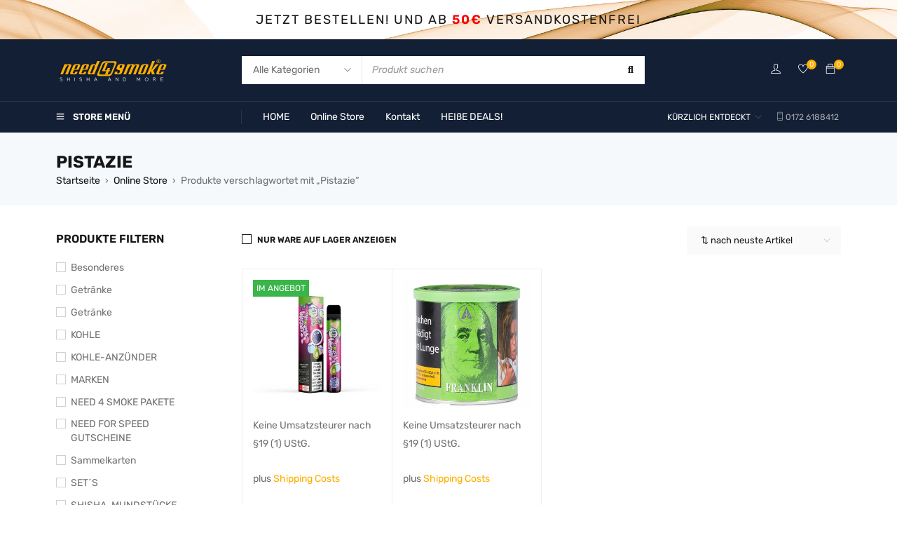

--- FILE ---
content_type: text/html; charset=UTF-8
request_url: https://need-for-smoke.de/product-tag/pistazie/
body_size: 25250
content:
<!DOCTYPE html>
<html dir="ltr" lang="de-CH" prefix="og: https://ogp.me/ns#">
<head>
		<meta charset="UTF-8" />

	<meta name="viewport" content="width=device-width, initial-scale=1.0, maximum-scale=1" />

	<link rel="profile" href="//gmpg.org/xfn/11" />
				<link rel="shortcut icon" href="https://usercontent.one/wp/need-for-smoke.de/wp-content/uploads/2021/10/fav.png" />
		<script type="text/javascript" data-cookieconsent="ignore">
	window.dataLayer = window.dataLayer || [];

	function gtag() {
		dataLayer.push(arguments);
	}

	gtag("consent", "default", {
		ad_personalization: "denied",
		ad_storage: "denied",
		ad_user_data: "denied",
		analytics_storage: "denied",
		functionality_storage: "denied",
		personalization_storage: "denied",
		security_storage: "granted",
		wait_for_update: 500,
	});
	gtag("set", "ads_data_redaction", true);
	</script>
<script type="text/javascript"
		id="Cookiebot"
		src="https://consent.cookiebot.com/uc.js"
		data-implementation="wp"
		data-cbid="ee52278b-3059-47ea-99a7-16cdcffe6959"
						data-culture="DE"
				data-blockingmode="auto"
	></script>
				<script>document.documentElement.className = document.documentElement.className + ' yes-js js_active js'</script>
			<title>Pistazie - Need for Smoke</title>
	<style>img:is([sizes="auto" i], [sizes^="auto," i]) { contain-intrinsic-size: 3000px 1500px }</style>
	
		<!-- All in One SEO 4.8.8 - aioseo.com -->
	<meta name="robots" content="max-image-preview:large" />
	<link rel="canonical" href="https://need-for-smoke.de/product-tag/pistazie/" />
	<meta name="generator" content="All in One SEO (AIOSEO) 4.8.8" />
		<script type="application/ld+json" class="aioseo-schema">
			{"@context":"https:\/\/schema.org","@graph":[{"@type":"BreadcrumbList","@id":"https:\/\/need-for-smoke.de\/product-tag\/pistazie\/#breadcrumblist","itemListElement":[{"@type":"ListItem","@id":"https:\/\/need-for-smoke.de#listItem","position":1,"name":"Home","item":"https:\/\/need-for-smoke.de","nextItem":{"@type":"ListItem","@id":"https:\/\/need-for-smoke.de\/shop\/#listItem","name":"Online Store"}},{"@type":"ListItem","@id":"https:\/\/need-for-smoke.de\/shop\/#listItem","position":2,"name":"Online Store","item":"https:\/\/need-for-smoke.de\/shop\/","nextItem":{"@type":"ListItem","@id":"https:\/\/need-for-smoke.de\/product-tag\/pistazie\/#listItem","name":"Pistazie"},"previousItem":{"@type":"ListItem","@id":"https:\/\/need-for-smoke.de#listItem","name":"Home"}},{"@type":"ListItem","@id":"https:\/\/need-for-smoke.de\/product-tag\/pistazie\/#listItem","position":3,"name":"Pistazie","previousItem":{"@type":"ListItem","@id":"https:\/\/need-for-smoke.de\/shop\/#listItem","name":"Online Store"}}]},{"@type":"CollectionPage","@id":"https:\/\/need-for-smoke.de\/product-tag\/pistazie\/#collectionpage","url":"https:\/\/need-for-smoke.de\/product-tag\/pistazie\/","name":"Pistazie - Need for Smoke","inLanguage":"de-CH-informal","isPartOf":{"@id":"https:\/\/need-for-smoke.de\/#website"},"breadcrumb":{"@id":"https:\/\/need-for-smoke.de\/product-tag\/pistazie\/#breadcrumblist"}},{"@type":"Organization","@id":"https:\/\/need-for-smoke.de\/#organization","name":"Need for Smoke","description":"Shisha and more","url":"https:\/\/need-for-smoke.de\/"},{"@type":"WebSite","@id":"https:\/\/need-for-smoke.de\/#website","url":"https:\/\/need-for-smoke.de\/","name":"Need for Smoke","description":"Shisha and more","inLanguage":"de-CH-informal","publisher":{"@id":"https:\/\/need-for-smoke.de\/#organization"}}]}
		</script>
		<!-- All in One SEO -->



<link rel="alternate" type="application/rss+xml" title="Need for Smoke &raquo; Feed" href="https://need-for-smoke.de/feed/" />
<link rel="alternate" type="application/rss+xml" title="Need for Smoke &raquo; Kommentar-Feed" href="https://need-for-smoke.de/comments/feed/" />
<link rel="alternate" type="application/rss+xml" title="Need for Smoke &raquo; Pistazie Schlagwort Feed" href="https://need-for-smoke.de/product-tag/pistazie/feed/" />
<link rel='stylesheet' id='wp-block-library-css' href='https://need-for-smoke.de/wp-includes/css/dist/block-library/style.min.css?ver=6.8.3' type='text/css' media='all' />
<style id='classic-theme-styles-inline-css' type='text/css'>
/*! This file is auto-generated */
.wp-block-button__link{color:#fff;background-color:#32373c;border-radius:9999px;box-shadow:none;text-decoration:none;padding:calc(.667em + 2px) calc(1.333em + 2px);font-size:1.125em}.wp-block-file__button{background:#32373c;color:#fff;text-decoration:none}
</style>
<link rel='stylesheet' id='wp-components-css' href='https://need-for-smoke.de/wp-includes/css/dist/components/style.min.css?ver=6.8.3' type='text/css' media='all' />
<link rel='stylesheet' id='wp-preferences-css' href='https://need-for-smoke.de/wp-includes/css/dist/preferences/style.min.css?ver=6.8.3' type='text/css' media='all' />
<link rel='stylesheet' id='wp-block-editor-css' href='https://need-for-smoke.de/wp-includes/css/dist/block-editor/style.min.css?ver=6.8.3' type='text/css' media='all' />
<link rel='stylesheet' id='popup-maker-block-library-style-css' href='https://usercontent.one/wp/need-for-smoke.de/wp-content/plugins/popup-maker/dist/packages/block-library-style.css?ver=dbea705cfafe089d65f1' type='text/css' media='all' />
<link rel='stylesheet' id='jquery-selectBox-css' href='https://usercontent.one/wp/need-for-smoke.de/wp-content/plugins/yith-woocommerce-wishlist/assets/css/jquery.selectBox.css?ver=1.2.0' type='text/css' media='all' />
<link rel='stylesheet' id='woocommerce_prettyPhoto_css-css' href='//need-for-smoke.de/wp-content/plugins/woocommerce/assets/css/prettyPhoto.css?ver=3.1.6' type='text/css' media='all' />
<link rel='stylesheet' id='yith-wcwl-main-css' href='https://usercontent.one/wp/need-for-smoke.de/wp-content/plugins/yith-woocommerce-wishlist/assets/css/style.css?ver=4.10.0' type='text/css' media='all' />
<style id='yith-wcwl-main-inline-css' type='text/css'>
 :root { --color-add-to-wishlist-background: #333333; --color-add-to-wishlist-text: #FFFFFF; --color-add-to-wishlist-border: #333333; --color-add-to-wishlist-background-hover: #333333; --color-add-to-wishlist-text-hover: #FFFFFF; --color-add-to-wishlist-border-hover: #333333; --rounded-corners-radius: 16px; --color-add-to-cart-background: #333333; --color-add-to-cart-text: #FFFFFF; --color-add-to-cart-border: #333333; --color-add-to-cart-background-hover: #4F4F4F; --color-add-to-cart-text-hover: #FFFFFF; --color-add-to-cart-border-hover: #4F4F4F; --add-to-cart-rounded-corners-radius: 16px; --color-button-style-1-background: #333333; --color-button-style-1-text: #FFFFFF; --color-button-style-1-border: #333333; --color-button-style-1-background-hover: #4F4F4F; --color-button-style-1-text-hover: #FFFFFF; --color-button-style-1-border-hover: #4F4F4F; --color-button-style-2-background: #333333; --color-button-style-2-text: #FFFFFF; --color-button-style-2-border: #333333; --color-button-style-2-background-hover: #4F4F4F; --color-button-style-2-text-hover: #FFFFFF; --color-button-style-2-border-hover: #4F4F4F; --color-wishlist-table-background: #FFFFFF; --color-wishlist-table-text: #6d6c6c; --color-wishlist-table-border: #FFFFFF; --color-headers-background: #F4F4F4; --color-share-button-color: #FFFFFF; --color-share-button-color-hover: #FFFFFF; --color-fb-button-background: #39599E; --color-fb-button-background-hover: #595A5A; --color-tw-button-background: #45AFE2; --color-tw-button-background-hover: #595A5A; --color-pr-button-background: #AB2E31; --color-pr-button-background-hover: #595A5A; --color-em-button-background: #FBB102; --color-em-button-background-hover: #595A5A; --color-wa-button-background: #00A901; --color-wa-button-background-hover: #595A5A; --feedback-duration: 3s } 
 :root { --color-add-to-wishlist-background: #333333; --color-add-to-wishlist-text: #FFFFFF; --color-add-to-wishlist-border: #333333; --color-add-to-wishlist-background-hover: #333333; --color-add-to-wishlist-text-hover: #FFFFFF; --color-add-to-wishlist-border-hover: #333333; --rounded-corners-radius: 16px; --color-add-to-cart-background: #333333; --color-add-to-cart-text: #FFFFFF; --color-add-to-cart-border: #333333; --color-add-to-cart-background-hover: #4F4F4F; --color-add-to-cart-text-hover: #FFFFFF; --color-add-to-cart-border-hover: #4F4F4F; --add-to-cart-rounded-corners-radius: 16px; --color-button-style-1-background: #333333; --color-button-style-1-text: #FFFFFF; --color-button-style-1-border: #333333; --color-button-style-1-background-hover: #4F4F4F; --color-button-style-1-text-hover: #FFFFFF; --color-button-style-1-border-hover: #4F4F4F; --color-button-style-2-background: #333333; --color-button-style-2-text: #FFFFFF; --color-button-style-2-border: #333333; --color-button-style-2-background-hover: #4F4F4F; --color-button-style-2-text-hover: #FFFFFF; --color-button-style-2-border-hover: #4F4F4F; --color-wishlist-table-background: #FFFFFF; --color-wishlist-table-text: #6d6c6c; --color-wishlist-table-border: #FFFFFF; --color-headers-background: #F4F4F4; --color-share-button-color: #FFFFFF; --color-share-button-color-hover: #FFFFFF; --color-fb-button-background: #39599E; --color-fb-button-background-hover: #595A5A; --color-tw-button-background: #45AFE2; --color-tw-button-background-hover: #595A5A; --color-pr-button-background: #AB2E31; --color-pr-button-background-hover: #595A5A; --color-em-button-background: #FBB102; --color-em-button-background-hover: #595A5A; --color-wa-button-background: #00A901; --color-wa-button-background-hover: #595A5A; --feedback-duration: 3s } 
</style>
<style id='global-styles-inline-css' type='text/css'>
:root{--wp--preset--aspect-ratio--square: 1;--wp--preset--aspect-ratio--4-3: 4/3;--wp--preset--aspect-ratio--3-4: 3/4;--wp--preset--aspect-ratio--3-2: 3/2;--wp--preset--aspect-ratio--2-3: 2/3;--wp--preset--aspect-ratio--16-9: 16/9;--wp--preset--aspect-ratio--9-16: 9/16;--wp--preset--color--black: #000000;--wp--preset--color--cyan-bluish-gray: #abb8c3;--wp--preset--color--white: #ffffff;--wp--preset--color--pale-pink: #f78da7;--wp--preset--color--vivid-red: #cf2e2e;--wp--preset--color--luminous-vivid-orange: #ff6900;--wp--preset--color--luminous-vivid-amber: #fcb900;--wp--preset--color--light-green-cyan: #7bdcb5;--wp--preset--color--vivid-green-cyan: #00d084;--wp--preset--color--pale-cyan-blue: #8ed1fc;--wp--preset--color--vivid-cyan-blue: #0693e3;--wp--preset--color--vivid-purple: #9b51e0;--wp--preset--gradient--vivid-cyan-blue-to-vivid-purple: linear-gradient(135deg,rgba(6,147,227,1) 0%,rgb(155,81,224) 100%);--wp--preset--gradient--light-green-cyan-to-vivid-green-cyan: linear-gradient(135deg,rgb(122,220,180) 0%,rgb(0,208,130) 100%);--wp--preset--gradient--luminous-vivid-amber-to-luminous-vivid-orange: linear-gradient(135deg,rgba(252,185,0,1) 0%,rgba(255,105,0,1) 100%);--wp--preset--gradient--luminous-vivid-orange-to-vivid-red: linear-gradient(135deg,rgba(255,105,0,1) 0%,rgb(207,46,46) 100%);--wp--preset--gradient--very-light-gray-to-cyan-bluish-gray: linear-gradient(135deg,rgb(238,238,238) 0%,rgb(169,184,195) 100%);--wp--preset--gradient--cool-to-warm-spectrum: linear-gradient(135deg,rgb(74,234,220) 0%,rgb(151,120,209) 20%,rgb(207,42,186) 40%,rgb(238,44,130) 60%,rgb(251,105,98) 80%,rgb(254,248,76) 100%);--wp--preset--gradient--blush-light-purple: linear-gradient(135deg,rgb(255,206,236) 0%,rgb(152,150,240) 100%);--wp--preset--gradient--blush-bordeaux: linear-gradient(135deg,rgb(254,205,165) 0%,rgb(254,45,45) 50%,rgb(107,0,62) 100%);--wp--preset--gradient--luminous-dusk: linear-gradient(135deg,rgb(255,203,112) 0%,rgb(199,81,192) 50%,rgb(65,88,208) 100%);--wp--preset--gradient--pale-ocean: linear-gradient(135deg,rgb(255,245,203) 0%,rgb(182,227,212) 50%,rgb(51,167,181) 100%);--wp--preset--gradient--electric-grass: linear-gradient(135deg,rgb(202,248,128) 0%,rgb(113,206,126) 100%);--wp--preset--gradient--midnight: linear-gradient(135deg,rgb(2,3,129) 0%,rgb(40,116,252) 100%);--wp--preset--font-size--small: 13px;--wp--preset--font-size--medium: 20px;--wp--preset--font-size--large: 36px;--wp--preset--font-size--x-large: 42px;--wp--preset--spacing--20: 0.44rem;--wp--preset--spacing--30: 0.67rem;--wp--preset--spacing--40: 1rem;--wp--preset--spacing--50: 1.5rem;--wp--preset--spacing--60: 2.25rem;--wp--preset--spacing--70: 3.38rem;--wp--preset--spacing--80: 5.06rem;--wp--preset--shadow--natural: 6px 6px 9px rgba(0, 0, 0, 0.2);--wp--preset--shadow--deep: 12px 12px 50px rgba(0, 0, 0, 0.4);--wp--preset--shadow--sharp: 6px 6px 0px rgba(0, 0, 0, 0.2);--wp--preset--shadow--outlined: 6px 6px 0px -3px rgba(255, 255, 255, 1), 6px 6px rgba(0, 0, 0, 1);--wp--preset--shadow--crisp: 6px 6px 0px rgba(0, 0, 0, 1);}:where(.is-layout-flex){gap: 0.5em;}:where(.is-layout-grid){gap: 0.5em;}body .is-layout-flex{display: flex;}.is-layout-flex{flex-wrap: wrap;align-items: center;}.is-layout-flex > :is(*, div){margin: 0;}body .is-layout-grid{display: grid;}.is-layout-grid > :is(*, div){margin: 0;}:where(.wp-block-columns.is-layout-flex){gap: 2em;}:where(.wp-block-columns.is-layout-grid){gap: 2em;}:where(.wp-block-post-template.is-layout-flex){gap: 1.25em;}:where(.wp-block-post-template.is-layout-grid){gap: 1.25em;}.has-black-color{color: var(--wp--preset--color--black) !important;}.has-cyan-bluish-gray-color{color: var(--wp--preset--color--cyan-bluish-gray) !important;}.has-white-color{color: var(--wp--preset--color--white) !important;}.has-pale-pink-color{color: var(--wp--preset--color--pale-pink) !important;}.has-vivid-red-color{color: var(--wp--preset--color--vivid-red) !important;}.has-luminous-vivid-orange-color{color: var(--wp--preset--color--luminous-vivid-orange) !important;}.has-luminous-vivid-amber-color{color: var(--wp--preset--color--luminous-vivid-amber) !important;}.has-light-green-cyan-color{color: var(--wp--preset--color--light-green-cyan) !important;}.has-vivid-green-cyan-color{color: var(--wp--preset--color--vivid-green-cyan) !important;}.has-pale-cyan-blue-color{color: var(--wp--preset--color--pale-cyan-blue) !important;}.has-vivid-cyan-blue-color{color: var(--wp--preset--color--vivid-cyan-blue) !important;}.has-vivid-purple-color{color: var(--wp--preset--color--vivid-purple) !important;}.has-black-background-color{background-color: var(--wp--preset--color--black) !important;}.has-cyan-bluish-gray-background-color{background-color: var(--wp--preset--color--cyan-bluish-gray) !important;}.has-white-background-color{background-color: var(--wp--preset--color--white) !important;}.has-pale-pink-background-color{background-color: var(--wp--preset--color--pale-pink) !important;}.has-vivid-red-background-color{background-color: var(--wp--preset--color--vivid-red) !important;}.has-luminous-vivid-orange-background-color{background-color: var(--wp--preset--color--luminous-vivid-orange) !important;}.has-luminous-vivid-amber-background-color{background-color: var(--wp--preset--color--luminous-vivid-amber) !important;}.has-light-green-cyan-background-color{background-color: var(--wp--preset--color--light-green-cyan) !important;}.has-vivid-green-cyan-background-color{background-color: var(--wp--preset--color--vivid-green-cyan) !important;}.has-pale-cyan-blue-background-color{background-color: var(--wp--preset--color--pale-cyan-blue) !important;}.has-vivid-cyan-blue-background-color{background-color: var(--wp--preset--color--vivid-cyan-blue) !important;}.has-vivid-purple-background-color{background-color: var(--wp--preset--color--vivid-purple) !important;}.has-black-border-color{border-color: var(--wp--preset--color--black) !important;}.has-cyan-bluish-gray-border-color{border-color: var(--wp--preset--color--cyan-bluish-gray) !important;}.has-white-border-color{border-color: var(--wp--preset--color--white) !important;}.has-pale-pink-border-color{border-color: var(--wp--preset--color--pale-pink) !important;}.has-vivid-red-border-color{border-color: var(--wp--preset--color--vivid-red) !important;}.has-luminous-vivid-orange-border-color{border-color: var(--wp--preset--color--luminous-vivid-orange) !important;}.has-luminous-vivid-amber-border-color{border-color: var(--wp--preset--color--luminous-vivid-amber) !important;}.has-light-green-cyan-border-color{border-color: var(--wp--preset--color--light-green-cyan) !important;}.has-vivid-green-cyan-border-color{border-color: var(--wp--preset--color--vivid-green-cyan) !important;}.has-pale-cyan-blue-border-color{border-color: var(--wp--preset--color--pale-cyan-blue) !important;}.has-vivid-cyan-blue-border-color{border-color: var(--wp--preset--color--vivid-cyan-blue) !important;}.has-vivid-purple-border-color{border-color: var(--wp--preset--color--vivid-purple) !important;}.has-vivid-cyan-blue-to-vivid-purple-gradient-background{background: var(--wp--preset--gradient--vivid-cyan-blue-to-vivid-purple) !important;}.has-light-green-cyan-to-vivid-green-cyan-gradient-background{background: var(--wp--preset--gradient--light-green-cyan-to-vivid-green-cyan) !important;}.has-luminous-vivid-amber-to-luminous-vivid-orange-gradient-background{background: var(--wp--preset--gradient--luminous-vivid-amber-to-luminous-vivid-orange) !important;}.has-luminous-vivid-orange-to-vivid-red-gradient-background{background: var(--wp--preset--gradient--luminous-vivid-orange-to-vivid-red) !important;}.has-very-light-gray-to-cyan-bluish-gray-gradient-background{background: var(--wp--preset--gradient--very-light-gray-to-cyan-bluish-gray) !important;}.has-cool-to-warm-spectrum-gradient-background{background: var(--wp--preset--gradient--cool-to-warm-spectrum) !important;}.has-blush-light-purple-gradient-background{background: var(--wp--preset--gradient--blush-light-purple) !important;}.has-blush-bordeaux-gradient-background{background: var(--wp--preset--gradient--blush-bordeaux) !important;}.has-luminous-dusk-gradient-background{background: var(--wp--preset--gradient--luminous-dusk) !important;}.has-pale-ocean-gradient-background{background: var(--wp--preset--gradient--pale-ocean) !important;}.has-electric-grass-gradient-background{background: var(--wp--preset--gradient--electric-grass) !important;}.has-midnight-gradient-background{background: var(--wp--preset--gradient--midnight) !important;}.has-small-font-size{font-size: var(--wp--preset--font-size--small) !important;}.has-medium-font-size{font-size: var(--wp--preset--font-size--medium) !important;}.has-large-font-size{font-size: var(--wp--preset--font-size--large) !important;}.has-x-large-font-size{font-size: var(--wp--preset--font-size--x-large) !important;}
:where(.wp-block-post-template.is-layout-flex){gap: 1.25em;}:where(.wp-block-post-template.is-layout-grid){gap: 1.25em;}
:where(.wp-block-columns.is-layout-flex){gap: 2em;}:where(.wp-block-columns.is-layout-grid){gap: 2em;}
:root :where(.wp-block-pullquote){font-size: 1.5em;line-height: 1.6;}
</style>
<link rel='stylesheet' id='ihs_otp_styles-css' href='https://usercontent.one/wp/need-for-smoke.de/wp-content/plugins/orion-sms-otp-verification/style.css?ver=1.0' type='text/css' media='all' />
<link rel='stylesheet' id='ts-style-css' href='https://usercontent.one/wp/need-for-smoke.de/wp-content/plugins/themesky/css/themesky.css?ver=1.0.2' type='text/css' media='all' />
<link rel='stylesheet' id='owl-carousel-css' href='https://usercontent.one/wp/need-for-smoke.de/wp-content/plugins/themesky/css/owl.carousel.css?ver=1.0.2' type='text/css' media='all' />
<link rel='stylesheet' id='woocommerce-layout-css' href='https://usercontent.one/wp/need-for-smoke.de/wp-content/plugins/woocommerce/assets/css/woocommerce-layout.css?ver=10.2.3' type='text/css' media='all' />
<link rel='stylesheet' id='woocommerce-smallscreen-css' href='https://usercontent.one/wp/need-for-smoke.de/wp-content/plugins/woocommerce/assets/css/woocommerce-smallscreen.css?ver=10.2.3' type='text/css' media='only screen and (max-width: 768px)' />
<link rel='stylesheet' id='woocommerce-general-css' href='https://usercontent.one/wp/need-for-smoke.de/wp-content/plugins/woocommerce/assets/css/woocommerce.css?ver=10.2.3' type='text/css' media='all' />
<style id='woocommerce-inline-inline-css' type='text/css'>
.woocommerce form .form-row .required { visibility: visible; }
</style>
<link rel='stylesheet' id='trp-language-switcher-style-css' href='https://usercontent.one/wp/need-for-smoke.de/wp-content/plugins/translatepress-multilingual/assets/css/trp-language-switcher.css?ver=3.0' type='text/css' media='all' />
<link rel='stylesheet' id='woocommerce-pre-orders-main-css-css' href='https://usercontent.one/wp/need-for-smoke.de/wp-content/plugins/pre-orders-for-woocommerce/media/css/main.css?ver=2.1' type='text/css' media='all' />
<link rel='stylesheet' id='yith-wfbt-style-css' href='https://usercontent.one/wp/need-for-smoke.de/wp-content/plugins/yith-woocommerce-frequently-bought-together/assets/css/yith-wfbt.css?ver=1.52.0' type='text/css' media='all' />
<style id='yith-wfbt-style-inline-css' type='text/css'>

                .yith-wfbt-submit-block .yith-wfbt-submit-button {
                        background: #222222;
                        color: #ffffff;
                }
                .yith-wfbt-submit-block .yith-wfbt-submit-button:hover {
                        background: #777777;
                        color: #ffffff;
                }
</style>
<link rel='stylesheet' id='brands-styles-css' href='https://usercontent.one/wp/need-for-smoke.de/wp-content/plugins/woocommerce/assets/css/brands.css?ver=10.2.3' type='text/css' media='all' />
<link rel='stylesheet' id='woocommerce-gzd-layout-css' href='https://usercontent.one/wp/need-for-smoke.de/wp-content/plugins/woocommerce-germanized/build/static/layout-styles.css?ver=3.20.2' type='text/css' media='all' />
<style id='woocommerce-gzd-layout-inline-css' type='text/css'>
.woocommerce-checkout .shop_table { background-color: #eeeeee; } .product p.deposit-packaging-type { font-size: 1.25em !important; } p.woocommerce-shipping-destination { display: none; }
                .wc-gzd-nutri-score-value-a {
                    background: url(https://usercontent.one/wp/need-for-smoke.de/wp-content/plugins/woocommerce-germanized/assets/images/nutri-score-a.svg) no-repeat;
                }
                .wc-gzd-nutri-score-value-b {
                    background: url(https://usercontent.one/wp/need-for-smoke.de/wp-content/plugins/woocommerce-germanized/assets/images/nutri-score-b.svg) no-repeat;
                }
                .wc-gzd-nutri-score-value-c {
                    background: url(https://usercontent.one/wp/need-for-smoke.de/wp-content/plugins/woocommerce-germanized/assets/images/nutri-score-c.svg) no-repeat;
                }
                .wc-gzd-nutri-score-value-d {
                    background: url(https://usercontent.one/wp/need-for-smoke.de/wp-content/plugins/woocommerce-germanized/assets/images/nutri-score-d.svg) no-repeat;
                }
                .wc-gzd-nutri-score-value-e {
                    background: url(https://usercontent.one/wp/need-for-smoke.de/wp-content/plugins/woocommerce-germanized/assets/images/nutri-score-e.svg) no-repeat;
                }
            
</style>
<link rel="preload" as="style" href="//need-for-smoke.de/wp-content/uploads/omgf/omgf-stylesheet-109/omgf-stylesheet-109.css?ver=1731082420" /><link rel="stylesheet" href="//need-for-smoke.de/wp-content/uploads/omgf/omgf-stylesheet-109/omgf-stylesheet-109.css?ver=1731082420" media="print" onload="this.media='all'"><noscript><link rel="stylesheet" href="//need-for-smoke.de/wp-content/uploads/omgf/omgf-stylesheet-109/omgf-stylesheet-109.css?ver=1731082420" /></noscript><link rel='stylesheet' id='font-awesome-5-css' href='https://usercontent.one/wp/need-for-smoke.de/wp-content/themes/gostore/css/fontawesome.min.css?ver=1.0.4' type='text/css' media='all' />
<link rel='stylesheet' id='font-themify-icon-css' href='https://usercontent.one/wp/need-for-smoke.de/wp-content/themes/gostore/css/themify-icons.css?ver=1.0.4' type='text/css' media='all' />
<link rel='stylesheet' id='gostore-reset-css' href='https://usercontent.one/wp/need-for-smoke.de/wp-content/themes/gostore/css/reset.css?ver=1.0.4' type='text/css' media='all' />
<link rel='stylesheet' id='gostore-style-css' href='https://usercontent.one/wp/need-for-smoke.de/wp-content/themes/gostore/style.css?ver=1.0.4' type='text/css' media='all' />
<link rel='stylesheet' id='gostore-responsive-css' href='https://usercontent.one/wp/need-for-smoke.de/wp-content/themes/gostore/css/responsive.css?ver=1.0.4' type='text/css' media='all' />
<link rel='stylesheet' id='gostore-dynamic-css-css' href='https://usercontent.one/wp/need-for-smoke.de/wp-content/uploads/gostore.css?ver=1687436003' type='text/css' media='all' />
<script type="text/template" id="tmpl-variation-template">
	<div class="woocommerce-variation-description">{{{ data.variation.variation_description }}}</div>
	<div class="woocommerce-variation-price">{{{ data.variation.price_html }}}</div>
	<div class="woocommerce-variation-availability">{{{ data.variation.availability_html }}}</div>
</script>
<script type="text/template" id="tmpl-unavailable-variation-template">
	<p role="alert">Dieses Produkt ist leider nicht verfügbar. Bitte wähle eine andere Kombination.</p>
</script>
<script type="text/javascript" src="https://need-for-smoke.de/wp-includes/js/jquery/jquery.min.js?ver=3.7.1" id="jquery-core-js"></script>
<script type="text/javascript" src="https://need-for-smoke.de/wp-includes/js/jquery/jquery-migrate.min.js?ver=3.4.1" id="jquery-migrate-js"></script>
<script type="text/javascript" src="https://usercontent.one/wp/need-for-smoke.de/wp-content/plugins/revslider/public/assets/js/rbtools.min.js?ver=6.5.7" async id="tp-tools-js"></script>
<script type="text/javascript" src="https://usercontent.one/wp/need-for-smoke.de/wp-content/plugins/revslider/public/assets/js/rs6.min.js?ver=6.5.7" async id="revmin-js"></script>
<script type="text/javascript" src="https://usercontent.one/wp/need-for-smoke.de/wp-content/plugins/woocommerce/assets/js/jquery-blockui/jquery.blockUI.min.js?ver=2.7.0-wc.10.2.3" id="jquery-blockui-js" defer="defer" data-wp-strategy="defer"></script>
<script type="text/javascript" id="wc-add-to-cart-js-extra">
/* <![CDATA[ */
var wc_add_to_cart_params = {"ajax_url":"\/wp-admin\/admin-ajax.php","wc_ajax_url":"\/?wc-ajax=%%endpoint%%","i18n_view_cart":"Warenkorb anzeigen","cart_url":"https:\/\/need-for-smoke.de\/cart\/","is_cart":"","cart_redirect_after_add":"no"};
/* ]]> */
</script>
<script type="text/javascript" src="https://usercontent.one/wp/need-for-smoke.de/wp-content/plugins/woocommerce/assets/js/frontend/add-to-cart.min.js?ver=10.2.3" id="wc-add-to-cart-js" defer="defer" data-wp-strategy="defer"></script>
<script type="text/javascript" src="https://usercontent.one/wp/need-for-smoke.de/wp-content/plugins/woocommerce/assets/js/js-cookie/js.cookie.min.js?ver=2.1.4-wc.10.2.3" id="js-cookie-js" defer="defer" data-wp-strategy="defer"></script>
<script type="text/javascript" id="woocommerce-js-extra">
/* <![CDATA[ */
var woocommerce_params = {"ajax_url":"\/wp-admin\/admin-ajax.php","wc_ajax_url":"\/?wc-ajax=%%endpoint%%","i18n_password_show":"Passwort anzeigen","i18n_password_hide":"Passwort verbergen"};
/* ]]> */
</script>
<script type="text/javascript" src="https://usercontent.one/wp/need-for-smoke.de/wp-content/plugins/woocommerce/assets/js/frontend/woocommerce.min.js?ver=10.2.3" id="woocommerce-js" defer="defer" data-wp-strategy="defer"></script>
<script type="text/javascript" src="https://usercontent.one/wp/need-for-smoke.de/wp-content/plugins/translatepress-multilingual/assets/js/trp-frontend-compatibility.js?ver=3.0" id="trp-frontend-compatibility-js"></script>
<script type="text/javascript" id="WCPAY_ASSETS-js-extra">
/* <![CDATA[ */
var wcpayAssets = {"url":"https:\/\/need-for-smoke.de\/wp-content\/plugins\/woocommerce-payments\/dist\/"};
/* ]]> */
</script>
<script type="text/javascript" id="wc-gzd-unit-price-observer-queue-js-extra">
/* <![CDATA[ */
var wc_gzd_unit_price_observer_queue_params = {"ajax_url":"\/wp-admin\/admin-ajax.php","wc_ajax_url":"\/?wc-ajax=%%endpoint%%","refresh_unit_price_nonce":"e9cddf6406"};
/* ]]> */
</script>
<script type="text/javascript" src="https://usercontent.one/wp/need-for-smoke.de/wp-content/plugins/woocommerce-germanized/build/static/unit-price-observer-queue.js?ver=3.20.2" id="wc-gzd-unit-price-observer-queue-js" defer="defer" data-wp-strategy="defer"></script>
<script type="text/javascript" src="https://usercontent.one/wp/need-for-smoke.de/wp-content/plugins/woocommerce/assets/js/accounting/accounting.min.js?ver=0.4.2" id="accounting-js"></script>
<script type="text/javascript" src="https://need-for-smoke.de/wp-includes/js/underscore.min.js?ver=1.13.7" id="underscore-js"></script>
<script type="text/javascript" id="wp-util-js-extra">
/* <![CDATA[ */
var _wpUtilSettings = {"ajax":{"url":"\/wp-admin\/admin-ajax.php"}};
/* ]]> */
</script>
<script type="text/javascript" src="https://need-for-smoke.de/wp-includes/js/wp-util.min.js?ver=6.8.3" id="wp-util-js"></script>
<script type="text/javascript" id="wc-add-to-cart-variation-js-extra">
/* <![CDATA[ */
var wc_add_to_cart_variation_params = {"wc_ajax_url":"\/?wc-ajax=%%endpoint%%","i18n_no_matching_variations_text":"Es entsprechen leider keine Produkte deiner Auswahl. Bitte w\u00e4hle eine andere Kombination.","i18n_make_a_selection_text":"Bitte w\u00e4hle die Produktoptionen, bevor du den Artikel in den Warenkorb legst.","i18n_unavailable_text":"Dieses Produkt ist leider nicht verf\u00fcgbar. Bitte w\u00e4hle eine andere Kombination.","i18n_reset_alert_text":"Deine Auswahl wurde zur\u00fcckgesetzt. Bitte w\u00e4hle Produktoptionen aus, bevor du den Artikel in den Warenkorb legst."};
/* ]]> */
</script>
<script type="text/javascript" src="https://usercontent.one/wp/need-for-smoke.de/wp-content/plugins/woocommerce/assets/js/frontend/add-to-cart-variation.min.js?ver=10.2.3" id="wc-add-to-cart-variation-js" defer="defer" data-wp-strategy="defer"></script>
<script type="text/javascript" id="wc-gzd-add-to-cart-variation-js-extra">
/* <![CDATA[ */
var wc_gzd_add_to_cart_variation_params = {"wrapper":".product","price_selector":"p.price","replace_price":"1"};
/* ]]> */
</script>
<script type="text/javascript" src="https://usercontent.one/wp/need-for-smoke.de/wp-content/plugins/woocommerce-germanized/build/static/add-to-cart-variation.js?ver=3.20.2" id="wc-gzd-add-to-cart-variation-js" defer="defer" data-wp-strategy="defer"></script>
<script type="text/javascript" id="wc-gzd-unit-price-observer-js-extra">
/* <![CDATA[ */
var wc_gzd_unit_price_observer_params = {"wrapper":".product","price_selector":{"p.price":{"is_total_price":false,"is_primary_selector":true,"quantity_selector":""}},"replace_price":"1","product_id":"19278","price_decimal_sep":",","price_thousand_sep":".","qty_selector":"input.quantity, input.qty","refresh_on_load":""};
/* ]]> */
</script>
<script type="text/javascript" src="https://usercontent.one/wp/need-for-smoke.de/wp-content/plugins/woocommerce-germanized/build/static/unit-price-observer.js?ver=3.20.2" id="wc-gzd-unit-price-observer-js" defer="defer" data-wp-strategy="defer"></script>
<script type="text/javascript" src="https://usercontent.one/wp/need-for-smoke.de/wp-content/plugins/woocommerce/assets/js/flexslider/jquery.flexslider.min.js?ver=2.7.2-wc.10.2.3" id="flexslider-js" defer="defer" data-wp-strategy="defer"></script>
<script type="text/javascript" src="https://usercontent.one/wp/need-for-smoke.de/wp-content/plugins/woocommerce/assets/js/zoom/jquery.zoom.min.js?ver=1.7.21-wc.10.2.3" id="zoom-js" defer="defer" data-wp-strategy="defer"></script>
<link rel="https://api.w.org/" href="https://need-for-smoke.de/wp-json/" /><link rel="alternate" title="JSON" type="application/json" href="https://need-for-smoke.de/wp-json/wp/v2/product_tag/508" /><link rel="EditURI" type="application/rsd+xml" title="RSD" href="https://need-for-smoke.de/xmlrpc.php?rsd" />
<meta name="generator" content="WordPress 6.8.3" />
<meta name="generator" content="WooCommerce 10.2.3" />
<meta name="generator" content="Redux 4.5.8" /><style>[class*=" icon-oc-"],[class^=icon-oc-]{speak:none;font-style:normal;font-weight:400;font-variant:normal;text-transform:none;line-height:1;-webkit-font-smoothing:antialiased;-moz-osx-font-smoothing:grayscale}.icon-oc-one-com-white-32px-fill:before{content:"901"}.icon-oc-one-com:before{content:"900"}#one-com-icon,.toplevel_page_onecom-wp .wp-menu-image{speak:none;display:flex;align-items:center;justify-content:center;text-transform:none;line-height:1;-webkit-font-smoothing:antialiased;-moz-osx-font-smoothing:grayscale}.onecom-wp-admin-bar-item>a,.toplevel_page_onecom-wp>.wp-menu-name{font-size:16px;font-weight:400;line-height:1}.toplevel_page_onecom-wp>.wp-menu-name img{width:69px;height:9px;}.wp-submenu-wrap.wp-submenu>.wp-submenu-head>img{width:88px;height:auto}.onecom-wp-admin-bar-item>a img{height:7px!important}.onecom-wp-admin-bar-item>a img,.toplevel_page_onecom-wp>.wp-menu-name img{opacity:.8}.onecom-wp-admin-bar-item.hover>a img,.toplevel_page_onecom-wp.wp-has-current-submenu>.wp-menu-name img,li.opensub>a.toplevel_page_onecom-wp>.wp-menu-name img{opacity:1}#one-com-icon:before,.onecom-wp-admin-bar-item>a:before,.toplevel_page_onecom-wp>.wp-menu-image:before{content:'';position:static!important;background-color:rgba(240,245,250,.4);border-radius:102px;width:18px;height:18px;padding:0!important}.onecom-wp-admin-bar-item>a:before{width:14px;height:14px}.onecom-wp-admin-bar-item.hover>a:before,.toplevel_page_onecom-wp.opensub>a>.wp-menu-image:before,.toplevel_page_onecom-wp.wp-has-current-submenu>.wp-menu-image:before{background-color:#76b82a}.onecom-wp-admin-bar-item>a{display:inline-flex!important;align-items:center;justify-content:center}#one-com-logo-wrapper{font-size:4em}#one-com-icon{vertical-align:middle}.imagify-welcome{display:none !important;}</style><link rel="alternate" hreflang="de-CH" href="https://need-for-smoke.de/product-tag/pistazie/"/>
<link rel="alternate" hreflang="de" href="https://need-for-smoke.de/product-tag/pistazie/"/>
	<noscript><style>.woocommerce-product-gallery{ opacity: 1 !important; }</style></noscript>
	<meta name="generator" content="Elementor 3.32.4; features: additional_custom_breakpoints; settings: css_print_method-external, google_font-enabled, font_display-auto">
			<style>
				.e-con.e-parent:nth-of-type(n+4):not(.e-lazyloaded):not(.e-no-lazyload),
				.e-con.e-parent:nth-of-type(n+4):not(.e-lazyloaded):not(.e-no-lazyload) * {
					background-image: none !important;
				}
				@media screen and (max-height: 1024px) {
					.e-con.e-parent:nth-of-type(n+3):not(.e-lazyloaded):not(.e-no-lazyload),
					.e-con.e-parent:nth-of-type(n+3):not(.e-lazyloaded):not(.e-no-lazyload) * {
						background-image: none !important;
					}
				}
				@media screen and (max-height: 640px) {
					.e-con.e-parent:nth-of-type(n+2):not(.e-lazyloaded):not(.e-no-lazyload),
					.e-con.e-parent:nth-of-type(n+2):not(.e-lazyloaded):not(.e-no-lazyload) * {
						background-image: none !important;
					}
				}
			</style>
			
<style type='text/css'>
/* START Styles Simple Side Tab v2.2.1 */
#rum_sst_tab {
    font-family: Tahoma, sans-serif;
    top: 1880px;
    background-color: #F5A800;
    color: #ffffff;
    border-style: solid;
    border-width: 0px;
}

#rum_sst_tab:hover {
    background-color: #a4a4a4;
}
.rum_sst_contents {
    position:fixed;
    margin:0;
    padding:6px 13px 8px 13px;
    text-decoration:none;
    text-align:center;
    font-size:15px;
    font-weight:normal;
    border-style:solid;
    display:block;
    z-index:100000;
}
.rum_sst_left {
    left:-2px;
    cursor: pointer;
    -webkit-transform-origin:0 0;
    -moz-transform-origin:0 0;
    -o-transform-origin:0 0;
    -ms-transform-origin:0 0;
    -webkit-transform:rotate(270deg);
    -moz-transform:rotate(270deg);
    -ms-transform:rotate(270deg);
    -o-transform:rotate(270deg);
    transform:rotate(270deg);
    -moz-border-radius-bottomright:10px;
    border-bottom-right-radius:10px;
    -moz-border-radius-bottomleft:10px;
    border-bottom-left-radius:10px;
}
.rum_sst_right {
    right:-1px;
    cursor: pointer;
    -webkit-transform-origin:100% 100%;
    -moz-transform-origin:100% 100%;
    -o-transform-origin:100% 100%;
    -ms-transform-origin:100% 100%;
    -webkit-transform:rotate(-90deg);
    -moz-transform:rotate(-90deg);
    -ms-transform:rotate(-90deg);
    -o-transform:rotate(-90deg);
    transform:rotate(-90deg);
    -moz-border-radius-topright:10px;
    border-top-right-radius:10px;
    -moz-border-radius-topleft:10px;
    border-top-left-radius:10px;
}
.rum_sst_right.less-ie-9 {
    right:-120px;
    filter: progid:DXImageTransform.Microsoft.BasicImage(rotation=1);
}
.rum_sst_left.less-ie-9 {
    filter: progid:DXImageTransform.Microsoft.BasicImage(rotation=3);
}
/* END Styles Simple Side Tab */
</style>
<meta name="generator" content="Powered by Slider Revolution 6.5.7 - responsive, Mobile-Friendly Slider Plugin for WordPress with comfortable drag and drop interface." />
<script type="text/javascript">function setREVStartSize(e){
			//window.requestAnimationFrame(function() {				 
				window.RSIW = window.RSIW===undefined ? window.innerWidth : window.RSIW;	
				window.RSIH = window.RSIH===undefined ? window.innerHeight : window.RSIH;	
				try {								
					var pw = document.getElementById(e.c).parentNode.offsetWidth,
						newh;
					pw = pw===0 || isNaN(pw) ? window.RSIW : pw;
					e.tabw = e.tabw===undefined ? 0 : parseInt(e.tabw);
					e.thumbw = e.thumbw===undefined ? 0 : parseInt(e.thumbw);
					e.tabh = e.tabh===undefined ? 0 : parseInt(e.tabh);
					e.thumbh = e.thumbh===undefined ? 0 : parseInt(e.thumbh);
					e.tabhide = e.tabhide===undefined ? 0 : parseInt(e.tabhide);
					e.thumbhide = e.thumbhide===undefined ? 0 : parseInt(e.thumbhide);
					e.mh = e.mh===undefined || e.mh=="" || e.mh==="auto" ? 0 : parseInt(e.mh,0);		
					if(e.layout==="fullscreen" || e.l==="fullscreen") 						
						newh = Math.max(e.mh,window.RSIH);					
					else{					
						e.gw = Array.isArray(e.gw) ? e.gw : [e.gw];
						for (var i in e.rl) if (e.gw[i]===undefined || e.gw[i]===0) e.gw[i] = e.gw[i-1];					
						e.gh = e.el===undefined || e.el==="" || (Array.isArray(e.el) && e.el.length==0)? e.gh : e.el;
						e.gh = Array.isArray(e.gh) ? e.gh : [e.gh];
						for (var i in e.rl) if (e.gh[i]===undefined || e.gh[i]===0) e.gh[i] = e.gh[i-1];
											
						var nl = new Array(e.rl.length),
							ix = 0,						
							sl;					
						e.tabw = e.tabhide>=pw ? 0 : e.tabw;
						e.thumbw = e.thumbhide>=pw ? 0 : e.thumbw;
						e.tabh = e.tabhide>=pw ? 0 : e.tabh;
						e.thumbh = e.thumbhide>=pw ? 0 : e.thumbh;					
						for (var i in e.rl) nl[i] = e.rl[i]<window.RSIW ? 0 : e.rl[i];
						sl = nl[0];									
						for (var i in nl) if (sl>nl[i] && nl[i]>0) { sl = nl[i]; ix=i;}															
						var m = pw>(e.gw[ix]+e.tabw+e.thumbw) ? 1 : (pw-(e.tabw+e.thumbw)) / (e.gw[ix]);					
						newh =  (e.gh[ix] * m) + (e.tabh + e.thumbh);
					}
					var el = document.getElementById(e.c);
					if (el!==null && el) el.style.height = newh+"px";					
					el = document.getElementById(e.c+"_wrapper");
					if (el!==null && el) {
						el.style.height = newh+"px";
						el.style.display = "block";
					}
				} catch(e){
					console.log("Failure at Presize of Slider:" + e)
				}					   
			//});
		  };</script>
		<style type="text/css" id="wp-custom-css">
			input[type="checkbox"] {
    pointer-events: auto !important;
    z-index: 9999 !important;
}
		</style>
		</head>
<body class="archive tax-product_tag term-pistazie term-508 wp-theme-gostore theme-gostore woocommerce woocommerce-page woocommerce-no-js translatepress-de_CH_informal wide header-v1 product-label-rectangle product-hover-vertical-style-2 no-compare load-more-button ts_desktop is-chrome elementor-default elementor-kit-17061">

<!-- Group Header Button -->
<div id="group-icon-header" class="ts-floating-sidebar">
	<div class="overlay"></div>
	<div class="ts-sidebar-content ">
		
		<div class="sidebar-content">
			<ul class="tab-mobile-menu">
				<li id="main-menu" class="active"><span>Main Menu</span></li>
				<li id="vertical-menu"><span>STORE MENÜ</span></li>
			</ul>
			
			<h6 class="menu-title"><span>Main Menu</span></h6>
			
			<div class="mobile-menu-wrapper ts-menu tab-menu-mobile">
				<nav class="mobile-menu"><ul id="menu-menu-mobile" class="menu"><li id="menu-item-18614" class="menu-item menu-item-type-post_type menu-item-object-page menu-item-home menu-item-18614 ts-normal-menu">
	<a href="https://need-for-smoke.de/"><span class="menu-label">HOME</span></a></li>
<li id="menu-item-14765" class="menu-item menu-item-type-post_type menu-item-object-page menu-item-14765 ts-normal-menu">
	<a href="https://need-for-smoke.de/shop/"><span class="menu-label">Online Store</span></a></li>
<li id="menu-item-14763" class="menu-item menu-item-type-post_type menu-item-object-page menu-item-14763 ts-normal-menu">
	<a href="https://need-for-smoke.de/contact-us/"><span class="menu-label">KONTAKT</span></a></li>
</ul></nav>			</div>
			
						<div class="mobile-menu-wrapper ts-menu tab-vertical-menu">
				<nav class="vertical-menu pc-menu ts-mega-menu-wrapper"><ul id="menu-store-menue" class="menu"><li id="menu-item-16749" class="menu-item menu-item-type-custom menu-item-object-custom menu-item-16749 ts-normal-menu">
	<a href="https://need-for-smoke.de/shop" class="has-icon"><span class="menu-icon"><img width="46" height="46" src="https://usercontent.one/wp/need-for-smoke.de/wp-content/uploads/2021/04/ic-hotdeals-46x46.png" class="attachment-gostore_menu_icon_thumb size-gostore_menu_icon_thumb" alt="" decoding="async" /></span><span class="menu-label">Heiße Deals!</span></a></li>
<li id="menu-item-18694" class="menu-item menu-item-type-taxonomy menu-item-object-product_cat menu-item-18694 ts-normal-menu">
	<a href="https://need-for-smoke.de/product-category/zubehoer/"><span class="menu-label">SHISHA-ZUBEHÖR</span></a></li>
<li id="menu-item-18695" class="menu-item menu-item-type-taxonomy menu-item-object-product_cat menu-item-18695 ts-normal-menu">
	<a href="https://need-for-smoke.de/product-category/mundstueck/"><span class="menu-label">SHISHA-MUNDSTÜCKE</span></a></li>
<li id="menu-item-18696" class="menu-item menu-item-type-taxonomy menu-item-object-product_cat menu-item-18696 ts-normal-menu">
	<a href="https://need-for-smoke.de/product-category/koepfe/"><span class="menu-label">TABAKKÖPFE</span></a></li>
<li id="menu-item-18697" class="menu-item menu-item-type-taxonomy menu-item-object-product_cat menu-item-18697 ts-normal-menu">
	<a href="https://need-for-smoke.de/product-category/anzuender/"><span class="menu-label">KOHLE-ANZÜNDER</span></a></li>
<li id="menu-item-18698" class="menu-item menu-item-type-taxonomy menu-item-object-product_cat menu-item-18698 ts-normal-menu">
	<a href="https://need-for-smoke.de/product-category/kohle/"><span class="menu-label">KOHLE</span></a></li>
</ul></nav>			</div>
						
						
		</div>	
		
	</div>
	

</div>

<!-- Mobile Group Button -->
<div id="ts-mobile-button-bottom">

		
	<div class="mobile-button-home"><a href="https://need-for-smoke.de/"><span>Home</span></a></div>
	
		<div class="mobile-button-shop"><a href="https://need-for-smoke.de/shop/"><span>Shop</span></a></div>
		
		<div class="my-account-wrapper">		<div class="ts-tiny-account-wrapper">
			<div class="account-control">
			
									<a  class="login" href="https://need-for-smoke.de/my-account/" title="Login">
						<span>Login</span>
					</a>
								
								
			</div>
		</div>
		
		</div>
	
		<div class="my-wishlist-wrapper">	<a title="Zur Favoritenliste hinzufügen" href="https://need-for-smoke.de/wishlist/" class="tini-wishlist"><span>Zur Favoritenliste hinzufügen</span><span class="count-number">0</span>
	</a>
	</div>
		
</div>

<!-- Shopping Cart Floating Sidebar -->
<div id="ts-shopping-cart-sidebar" class="ts-floating-sidebar">
	<div class="overlay"></div>
	<div class="ts-sidebar-content">
		<span class="close"></span>
		<div class="ts-tiny-cart-wrapper"></div>
	</div>
</div>

<div id="page" class="hfeed site">

		
					<div class="ts-store-notice">
				<div class="content">
					<p><img class="img-bg" src="https://usercontent.one/wp/need-for-smoke.de/wp-content/uploads/2021/09/sm2.png" alt="Banner" /></p>
<h5><span style="color: #161616"> JETZT BESTELLEN! UND AB <strong style="color: #f50000">50€</strong> VERSANDKOSTENFREI</span></h5>				</div>
				<span class="close"></span>
			</div>
				
		<!-- Page Slider -->
				
		
<header class="ts-header has-sticky hidden-currency hidden-language">
	<div class="header-container">
		<div class="header-template">
		
			<div class="header-sticky">
			
				<div class="header-middle">
					
					<div class="container">
					
						<div class="ts-mobile-icon-toggle">
							<span class="icon"></span>
						</div>
						
						<div class="logo-wrapper hidden-phone">		<div class="logo">
			<a href="https://need-for-smoke.de/">
							<img src="https://usercontent.one/wp/need-for-smoke.de/wp-content/uploads/2021/09/logo_need.png" alt="NEED FOR SMOKE" title="NEED FOR SMOKE" class="normal-logo" />
						
							<img src="https://usercontent.one/wp/need-for-smoke.de/wp-content/uploads/2021/09/logo_need.png" alt="NEED FOR SMOKE" title="NEED FOR SMOKE" class="mobile-logo" />
						
							<img src="https://usercontent.one/wp/need-for-smoke.de/wp-content/uploads/2021/09/logo_need.png" alt="NEED FOR SMOKE" title="NEED FOR SMOKE" class="sticky-logo" />
						
						</a>
		</div>
		</div>
						
						<div class="icon-menu-sticky-header hidden-phone">
							<span class="icon"></span>
						</div>
						
												<div class="search-wrapper">		<div class="ts-search-by-category ">
			<form method="get" action="https://need-for-smoke.de/">
									<select class="select-category" name="term"><option value="">Alle Kategorien</option><option value="besonderes" >Besonderes</option><option value="getraenke-2" >Getränke</option><option value="kohle" >KOHLE</option><option value="anzuender" >KOHLE-ANZÜNDER</option><option value="n4s_p" >NEED 4 SMOKE PAKETE</option><option value="sammelkarten" >Sammelkarten</option><option value="sets" >SET´S</option><option value="mundstueck" >SHISHA-MUNDSTÜCKE</option><option value="s_t" >SHISHA-TABAK</option><option value="zubehoer" >SHISHA-ZUBEHÖR</option><option value="shishas" >SHISHAS</option><option value="snacks" >Snacks</option><option value="koepfe" >TABAKKÖPFE</option><option value="vapes" >Vapes</option><option value="einweg" >&nbsp;&nbsp;&nbsp;Einweg</option><option value="pods" >&nbsp;&nbsp;&nbsp;PODS</option></select>
								<div class="search-content">
					<input type="text" value="" name="s" placeholder="Produkt suchen" autocomplete="off" />
					<input type="submit" title="Search" value="Search" />
					<input type="hidden" name="post_type" value="product" />
											<input type="hidden" name="taxonomy" value="product_cat" />
									</div>
			</form>
		</div>
		</div>
												
						<div class="header-right">
												
							<div class="shopping-cart-wrapper">
											<div class="ts-tiny-cart-wrapper">
								<div class="cart-icon">
					<a class="cart-control" href="https://need-for-smoke.de/cart/" title="Warenkorb anzeigen">
						<span class="ic-cart"><span class="cart-number">0</span></span>
					</a>
				</div>
								
								<div class="cart-dropdown-form dropdown-container woocommerce">
					<div class="form-content cart-empty">
													<h3 class="emty-title">Warenkorb</h3>
							<div>
								<label>Ihr Warenkorb ist derzeit leer</label>
								<a class="continue-shopping-button button-text" href="https://need-for-smoke.de/shop/">Weiter shoppen</a>
							</div>
											</div>
				</div>
							</div>
									</div>
														
														<div class="my-wishlist-wrapper hidden-phone">	<a title="Zur Favoritenliste hinzufügen" href="https://need-for-smoke.de/wishlist/" class="tini-wishlist"><span>Zur Favoritenliste hinzufügen</span><span class="count-number">0</span>
	</a>
	</div>
														
														<div class="my-account-wrapper hidden-phone">
										<div class="ts-tiny-account-wrapper">
			<div class="account-control">
			
									<a  class="login" href="https://need-for-smoke.de/my-account/" title="Login">
						<span>Login</span>
					</a>
								
								<div class="account-dropdown-form dropdown-container">
					<div class="form-content">
													<h2 class="dropdown-title">Login</h2>
							<form name="ts-login-form" id="ts-login-form" action="https://need-for-smoke.de/wp-login.php" method="post"><p class="login-username">
				<label for="user_login">Benutzername oder E-Mail-Adresse</label>
				<input type="text" name="log" id="user_login" autocomplete="username" class="input" value="" size="20" />
			</p><p class="login-password">
				<label for="user_pass">Passwort</label>
				<input type="password" name="pwd" id="user_pass" autocomplete="current-password" spellcheck="false" class="input" value="" size="20" />
			</p><p class="login-remember"><label><input name="rememberme" type="checkbox" id="rememberme" value="forever" /> Angemeldet bleiben</label></p><p class="login-submit">
				<input type="submit" name="wp-submit" id="wp-submit" class="button button-primary" value="Anmelden" />
				<input type="hidden" name="redirect_to" value="https://need-for-smoke.de/product-tag/pistazie/" />
			</p></form>											</div>
				</div>
								
			</div>
		</div>
		
									</div>
														
														
													</div>
						
					</div>
					
				</div>
				
				<div class="header-bottom hidden-phone">
					<div class="container">
					
						<div class="menu-wrapper">
							
														<div class="vertical-menu-wrapper">			
								<div class="vertical-menu-heading">STORE MENÜ</div>
								<nav class="vertical-menu pc-menu ts-mega-menu-wrapper"><ul id="menu-store-menue-1" class="menu"><li class="menu-item menu-item-type-custom menu-item-object-custom menu-item-16749 ts-normal-menu">
	<a href="https://need-for-smoke.de/shop" class="has-icon"><span class="menu-icon"><img width="46" height="46" src="https://usercontent.one/wp/need-for-smoke.de/wp-content/uploads/2021/04/ic-hotdeals-46x46.png" class="attachment-gostore_menu_icon_thumb size-gostore_menu_icon_thumb" alt="" decoding="async" /></span><span class="menu-label">Heiße Deals!</span></a></li>
<li class="menu-item menu-item-type-taxonomy menu-item-object-product_cat menu-item-18694 ts-normal-menu">
	<a href="https://need-for-smoke.de/product-category/zubehoer/"><span class="menu-label">SHISHA-ZUBEHÖR</span></a></li>
<li class="menu-item menu-item-type-taxonomy menu-item-object-product_cat menu-item-18695 ts-normal-menu">
	<a href="https://need-for-smoke.de/product-category/mundstueck/"><span class="menu-label">SHISHA-MUNDSTÜCKE</span></a></li>
<li class="menu-item menu-item-type-taxonomy menu-item-object-product_cat menu-item-18696 ts-normal-menu">
	<a href="https://need-for-smoke.de/product-category/koepfe/"><span class="menu-label">TABAKKÖPFE</span></a></li>
<li class="menu-item menu-item-type-taxonomy menu-item-object-product_cat menu-item-18697 ts-normal-menu">
	<a href="https://need-for-smoke.de/product-category/anzuender/"><span class="menu-label">KOHLE-ANZÜNDER</span></a></li>
<li class="menu-item menu-item-type-taxonomy menu-item-object-product_cat menu-item-18698 ts-normal-menu">
	<a href="https://need-for-smoke.de/product-category/kohle/"><span class="menu-label">KOHLE</span></a></li>
</ul></nav>							</div>
														
							<div class="ts-menu">
								<nav class="main-menu pc-menu ts-mega-menu-wrapper"><ul id="menu-main-menu-shop" class="menu"><li id="menu-item-18601" class="menu-item menu-item-type-post_type menu-item-object-page menu-item-home menu-item-18601 ts-normal-menu">
	<a href="https://need-for-smoke.de/"><span class="menu-label">HOME</span></a></li>
<li id="menu-item-14623" class="menu-item menu-item-type-post_type menu-item-object-page menu-item-14623 ts-normal-menu">
	<a href="https://need-for-smoke.de/shop/"><span class="menu-label">Online Store</span></a></li>
<li id="menu-item-15806" class="menu-item menu-item-type-post_type menu-item-object-page menu-item-15806 ts-normal-menu">
	<a href="https://need-for-smoke.de/contact-us/"><span class="menu-label">Kontakt</span></a></li>
<li id="menu-item-18558" class="menu-item menu-item-type-custom menu-item-object-custom menu-item-18558 ts-normal-menu">
	<a href="#"><span class="menu-label">HEIßE DEALS!</span></a></li>
</ul></nav>							</div>
							
						</div>
						
												<div class="info"><p><span class="mobile-contact">0172 6188412 </span></p></div>
												
									<div class="ts-header-recently-viewed-products woocommerce">
				<div class="recently-viewed-products-control">
					<span>KÜRZLICH ENTDECKT</span>
				</div>
				<div class="recently-viewed-products-dropdown dropdown-container">
					<ul class="product_list_widget">
											<li>
							<a class="ts-wg-thumbnail" href="https://need-for-smoke.de/shop/elf-bar-elfa-navy-blue-akku-hauptgeraet/">
								<img fetchpriority="high" width="450" height="450" src="https://usercontent.one/wp/need-for-smoke.de/wp-content/uploads/2024/01/elfbar-elfa-navy-blue-2-450x450.jpg" class="attachment-woocommerce_thumbnail size-woocommerce_thumbnail" alt="Elf Bar ELFA &quot;Navy Blue&quot; Akku Hauptgerät" srcset="https://usercontent.one/wp/need-for-smoke.de/wp-content/uploads/2024/01/elfbar-elfa-navy-blue-2-450x450.jpg 450w, https://usercontent.one/wp/need-for-smoke.de/wp-content/uploads/2024/01/elfbar-elfa-navy-blue-2-320x320.jpg 320w, https://usercontent.one/wp/need-for-smoke.de/wp-content/uploads/2024/01/elfbar-elfa-navy-blue-2-150x150.jpg 150w, https://usercontent.one/wp/need-for-smoke.de/wp-content/uploads/2024/01/elfbar-elfa-navy-blue-2-440x440.jpg 440w, https://usercontent.one/wp/need-for-smoke.de/wp-content/uploads/2024/01/elfbar-elfa-navy-blue-2-120x120.jpg 120w, https://usercontent.one/wp/need-for-smoke.de/wp-content/uploads/2024/01/elfbar-elfa-navy-blue-2-12x12.jpg 12w, https://usercontent.one/wp/need-for-smoke.de/wp-content/uploads/2024/01/elfbar-elfa-navy-blue-2-100x100.jpg 100w, https://usercontent.one/wp/need-for-smoke.de/wp-content/uploads/2024/01/elfbar-elfa-navy-blue-2-46x46.jpg 46w, https://usercontent.one/wp/need-for-smoke.de/wp-content/uploads/2024/01/elfbar-elfa-navy-blue-2.jpg 600w" sizes="(max-width: 450px) 100vw, 450px" />							</a>
							<div class="ts-wg-meta">
								<a href="https://need-for-smoke.de/shop/elf-bar-elfa-navy-blue-akku-hauptgeraet/">
									Elf Bar ELFA "Navy Blue" Akku Hauptgerät								</a>
																<span class="price"><del><span class="woocommerce-Price-amount amount"><bdi>9,00&nbsp;<span class="woocommerce-Price-currencySymbol">&euro;</span></bdi></span></del> <span class="screen-reader-text">Ursprünglicher Preis war: 9,00&nbsp;&euro;</span><ins><span class="woocommerce-Price-amount amount"><bdi>6,00&nbsp;<span class="woocommerce-Price-currencySymbol">&euro;</span></bdi></span></ins><span class="screen-reader-text">Aktueller Preis ist: 6,00&nbsp;&euro;.</span></span>
							</div>
						</li>
												<li>
							<a class="ts-wg-thumbnail" href="https://need-for-smoke.de/shop/elf-bar-elfa-orange-pods-mit-liquid-2er-pack-neue-sorte/">
								<img width="450" height="450" src="https://usercontent.one/wp/need-for-smoke.de/wp-content/uploads/2024/01/elfbar-elfa-pods-orange-neu-pod-2erpack-450x450.png" class="attachment-woocommerce_thumbnail size-woocommerce_thumbnail" alt="Elf Bar ELFA &quot;Orange&quot; Pods mit Liquid 2er Pack (Neue Sorte)" srcset="https://usercontent.one/wp/need-for-smoke.de/wp-content/uploads/2024/01/elfbar-elfa-pods-orange-neu-pod-2erpack-450x450.png 450w, https://usercontent.one/wp/need-for-smoke.de/wp-content/uploads/2024/01/elfbar-elfa-pods-orange-neu-pod-2erpack-150x150.png 150w, https://usercontent.one/wp/need-for-smoke.de/wp-content/uploads/2024/01/elfbar-elfa-pods-orange-neu-pod-2erpack-440x440.png 440w, https://usercontent.one/wp/need-for-smoke.de/wp-content/uploads/2024/01/elfbar-elfa-pods-orange-neu-pod-2erpack-120x120.png 120w, https://usercontent.one/wp/need-for-smoke.de/wp-content/uploads/2024/01/elfbar-elfa-pods-orange-neu-pod-2erpack-100x100.png 100w, https://usercontent.one/wp/need-for-smoke.de/wp-content/uploads/2024/01/elfbar-elfa-pods-orange-neu-pod-2erpack-46x46.png 46w" sizes="(max-width: 450px) 100vw, 450px" />							</a>
							<div class="ts-wg-meta">
								<a href="https://need-for-smoke.de/shop/elf-bar-elfa-orange-pods-mit-liquid-2er-pack-neue-sorte/">
									Elf Bar ELFA "Orange" Pods mit Liquid 2er Pack (Neue Sorte)								</a>
																<span class="price"><del><span class="woocommerce-Price-amount amount"><bdi>9,00&nbsp;<span class="woocommerce-Price-currencySymbol">&euro;</span></bdi></span></del> <span class="screen-reader-text">Ursprünglicher Preis war: 9,00&nbsp;&euro;</span><ins><span class="woocommerce-Price-amount amount"><bdi>7,50&nbsp;<span class="woocommerce-Price-currencySymbol">&euro;</span></bdi></span></ins><span class="screen-reader-text">Aktueller Preis ist: 7,50&nbsp;&euro;.</span></span>
							</div>
						</li>
												<li>
							<a class="ts-wg-thumbnail" href="https://need-for-smoke.de/shop/elf-bar-elfa-peach-ice-nikotinfrei-pods-mit-liquid-2er-pack/">
								<img loading="lazy" width="450" height="450" src="https://usercontent.one/wp/need-for-smoke.de/wp-content/uploads/2024/10/peach-ice-nikotinfrei-450x450.jpg" class="attachment-woocommerce_thumbnail size-woocommerce_thumbnail" alt="Elf Bar ELFA &quot;Peach Ice&quot; Nikotinfrei Pods mit Liquid 2er Pack" srcset="https://usercontent.one/wp/need-for-smoke.de/wp-content/uploads/2024/10/peach-ice-nikotinfrei-450x450.jpg 450w, https://usercontent.one/wp/need-for-smoke.de/wp-content/uploads/2024/10/peach-ice-nikotinfrei-320x320.jpg 320w, https://usercontent.one/wp/need-for-smoke.de/wp-content/uploads/2024/10/peach-ice-nikotinfrei-150x150.jpg 150w, https://usercontent.one/wp/need-for-smoke.de/wp-content/uploads/2024/10/peach-ice-nikotinfrei-440x440.jpg 440w, https://usercontent.one/wp/need-for-smoke.de/wp-content/uploads/2024/10/peach-ice-nikotinfrei-120x120.jpg 120w, https://usercontent.one/wp/need-for-smoke.de/wp-content/uploads/2024/10/peach-ice-nikotinfrei-12x12.jpg 12w, https://usercontent.one/wp/need-for-smoke.de/wp-content/uploads/2024/10/peach-ice-nikotinfrei-100x100.jpg 100w, https://usercontent.one/wp/need-for-smoke.de/wp-content/uploads/2024/10/peach-ice-nikotinfrei-46x46.jpg 46w, https://usercontent.one/wp/need-for-smoke.de/wp-content/uploads/2024/10/peach-ice-nikotinfrei.jpg 474w" sizes="(max-width: 450px) 100vw, 450px" />							</a>
							<div class="ts-wg-meta">
								<a href="https://need-for-smoke.de/shop/elf-bar-elfa-peach-ice-nikotinfrei-pods-mit-liquid-2er-pack/">
									Elf Bar ELFA "Peach Ice" Nikotinfrei Pods mit Liquid 2er Pack								</a>
																<span class="price"><del><span class="woocommerce-Price-amount amount"><bdi>9,00&nbsp;<span class="woocommerce-Price-currencySymbol">&euro;</span></bdi></span></del> <span class="screen-reader-text">Ursprünglicher Preis war: 9,00&nbsp;&euro;</span><ins><span class="woocommerce-Price-amount amount"><bdi>6,00&nbsp;<span class="woocommerce-Price-currencySymbol">&euro;</span></bdi></span></ins><span class="screen-reader-text">Aktueller Preis ist: 6,00&nbsp;&euro;.</span></span>
							</div>
						</li>
												<li>
							<a class="ts-wg-thumbnail" href="https://need-for-smoke.de/shop/elf-bar-elfa-peach-ice-pods-mit-liquid-2er-pack/">
								<img loading="lazy" width="450" height="450" src="https://usercontent.one/wp/need-for-smoke.de/wp-content/uploads/2024/10/elfbar-elfa-juicy-peach-2-450x450.webp" class="attachment-woocommerce_thumbnail size-woocommerce_thumbnail" alt="Elf Bar ELFA &quot;Peach Ice&quot; Pods mit Liquid 2er Pack" srcset="https://usercontent.one/wp/need-for-smoke.de/wp-content/uploads/2024/10/elfbar-elfa-juicy-peach-2-450x450.webp 450w, https://usercontent.one/wp/need-for-smoke.de/wp-content/uploads/2024/10/elfbar-elfa-juicy-peach-2-320x320.webp 320w, https://usercontent.one/wp/need-for-smoke.de/wp-content/uploads/2024/10/elfbar-elfa-juicy-peach-2-150x150.webp 150w, https://usercontent.one/wp/need-for-smoke.de/wp-content/uploads/2024/10/elfbar-elfa-juicy-peach-2-440x440.webp 440w, https://usercontent.one/wp/need-for-smoke.de/wp-content/uploads/2024/10/elfbar-elfa-juicy-peach-2-120x120.webp 120w, https://usercontent.one/wp/need-for-smoke.de/wp-content/uploads/2024/10/elfbar-elfa-juicy-peach-2-12x12.webp 12w, https://usercontent.one/wp/need-for-smoke.de/wp-content/uploads/2024/10/elfbar-elfa-juicy-peach-2-100x100.webp 100w, https://usercontent.one/wp/need-for-smoke.de/wp-content/uploads/2024/10/elfbar-elfa-juicy-peach-2-46x46.webp 46w, https://usercontent.one/wp/need-for-smoke.de/wp-content/uploads/2024/10/elfbar-elfa-juicy-peach-2.webp 600w" sizes="(max-width: 450px) 100vw, 450px" />							</a>
							<div class="ts-wg-meta">
								<a href="https://need-for-smoke.de/shop/elf-bar-elfa-peach-ice-pods-mit-liquid-2er-pack/">
									Elf Bar ELFA "Peach Ice" Pods mit Liquid 2er Pack								</a>
																<span class="price"><del><span class="woocommerce-Price-amount amount"><bdi>9,00&nbsp;<span class="woocommerce-Price-currencySymbol">&euro;</span></bdi></span></del> <span class="screen-reader-text">Ursprünglicher Preis war: 9,00&nbsp;&euro;</span><ins><span class="woocommerce-Price-amount amount"><bdi>7,50&nbsp;<span class="woocommerce-Price-currencySymbol">&euro;</span></bdi></span></ins><span class="screen-reader-text">Aktueller Preis ist: 7,50&nbsp;&euro;.</span></span>
							</div>
						</li>
											</ul>
				</div>
			</div>
									
					</div>
				</div>
				
			</div>

			<div class="logo-wrapper visible-phone">		<div class="logo">
			<a href="https://need-for-smoke.de/">
							<img src="https://usercontent.one/wp/need-for-smoke.de/wp-content/uploads/2021/09/logo_need.png" alt="NEED FOR SMOKE" title="NEED FOR SMOKE" class="normal-logo" />
						
							<img src="https://usercontent.one/wp/need-for-smoke.de/wp-content/uploads/2021/09/logo_need.png" alt="NEED FOR SMOKE" title="NEED FOR SMOKE" class="mobile-logo" />
						
							<img src="https://usercontent.one/wp/need-for-smoke.de/wp-content/uploads/2021/09/logo_need.png" alt="NEED FOR SMOKE" title="NEED FOR SMOKE" class="sticky-logo" />
						
						</a>
		</div>
		</div>			
			
		</div>	
	</div>
</header>		
		
	
	<div id="main" class="wrapper"><div class="breadcrumb-title-wrapper breadcrumb-v1" ><div class="breadcrumb-content container"><div class="breadcrumb-title"><h1 class="heading-title page-title entry-title ">Pistazie</h1><div class="breadcrumbs"><div class="breadcrumbs-container"><a href="https://need-for-smoke.de">Startseite</a><span>&#8250;</span><a href="https://need-for-smoke.de/shop/">Online Store</a><span>&#8250;</span>Produkte verschlagwortet mit &#8222;Pistazie&#8220;</div></div></div></div></div><div class="page-container show_breadcrumb_v1">

	<!-- Left Sidebar -->
		
	
		<div id="main-content" class="ts-col-24 show-filter-sidebar show-filter-default ">	
		<div id="primary" class="site-content">
		
				
			<div class="ts-active-filters"></div>		
						<div class="before-loop-wrapper"><div class="woocommerce-notices-wrapper"></div>		<div class="filter-widget-area-button">
			<a href="#" class="active">Filter</a>
		</div>
		
		<div id="ts-filter-widget-area" class="ts-floating-sidebar active">
			<div class="overlay"></div>
			<div class="ts-sidebar-content">
				<span class="close"></span>
				<aside class="filter-widget-area">
					<section id="ts_product_categories-7" class="widget-container ts-product-categories-widget"><div class="widget-title-wrapper"><a class="block-control" href="javascript:void(0)"></a><h3 class="widget-title heading-title">PRODUKTE FILTERN</h3></div>			<div class="ts-product-categories-widget-wrapper">
				<ul class="product-categories" ><li class="cat-item "><span class="icon-toggle"></span><a href="https://need-for-smoke.de/product-category/besonderes/">Besonderes</a></li><li class="cat-item "><span class="icon-toggle"></span><a href="https://need-for-smoke.de/product-category/getraenke-2/">Getränke</a></li><li class="cat-item "><span class="icon-toggle"></span><a href="https://need-for-smoke.de/product-category/getraenke/">Getränke</a></li><li class="cat-item "><span class="icon-toggle"></span><a href="https://need-for-smoke.de/product-category/kohle/">KOHLE</a></li><li class="cat-item "><span class="icon-toggle"></span><a href="https://need-for-smoke.de/product-category/anzuender/">KOHLE-ANZÜNDER</a></li><li class="cat-item "><span class="icon-toggle"></span><a href="https://need-for-smoke.de/product-category/brands/">MARKEN</a></li><li class="cat-item "><span class="icon-toggle"></span><a href="https://need-for-smoke.de/product-category/n4s_p/">NEED 4 SMOKE PAKETE</a></li><li class="cat-item "><span class="icon-toggle"></span><a href="https://need-for-smoke.de/product-category/s_g/">NEED FOR SPEED GUTSCHEINE</a></li><li class="cat-item "><span class="icon-toggle"></span><a href="https://need-for-smoke.de/product-category/sammelkarten/">Sammelkarten</a></li><li class="cat-item "><span class="icon-toggle"></span><a href="https://need-for-smoke.de/product-category/sets/">SET´S</a></li><li class="cat-item "><span class="icon-toggle"></span><a href="https://need-for-smoke.de/product-category/mundstueck/">SHISHA-MUNDSTÜCKE</a></li><li class="cat-item "><span class="icon-toggle"></span><a href="https://need-for-smoke.de/product-category/s_t/">SHISHA-TABAK</a></li><li class="cat-item "><span class="icon-toggle"></span><a href="https://need-for-smoke.de/product-category/zubehoer/">SHISHA-ZUBEHÖR</a></li><li class="cat-item "><span class="icon-toggle"></span><a href="https://need-for-smoke.de/product-category/shishas/">SHISHAS</a></li><li class="cat-item "><span class="icon-toggle"></span><a href="https://need-for-smoke.de/product-category/snacks/">Snacks</a></li><li class="cat-item "><span class="icon-toggle"></span><a href="https://need-for-smoke.de/product-category/koepfe/">TABAKKÖPFE</a></li><li class="cat-item "><span class="icon-toggle"></span><a href="https://need-for-smoke.de/product-category/vapes/">Vapes</a><ul class="children" style="display: none"><li class="cat-item "><span class="icon-toggle"></span><a href="https://need-for-smoke.de/product-category/vapes/einweg/">Einweg</a></li><li class="cat-item "><span class="icon-toggle"></span><a href="https://need-for-smoke.de/product-category/vapes/pods/">PODS</a></li></ul></li></ul>			</div>

			</section><section id="woocommerce_price_filter-3" class="widget-container woocommerce widget_price_filter"><div class="widget-title-wrapper"><a class="block-control" href="javascript:void(0)"></a><h3 class="widget-title heading-title">PREIS SPANNE</h3></div>
<form method="get" action="https://need-for-smoke.de/product-tag/pistazie/">
	<div class="price_slider_wrapper">
		<div class="price_slider" style="display:none;"></div>
		<div class="price_slider_amount" data-step="10">
			<label class="screen-reader-text" for="min_price">Min. Preis</label>
			<input type="text" id="min_price" name="min_price" value="0" data-min="0" placeholder="Min. Preis" />
			<label class="screen-reader-text" for="max_price">Max. Preis</label>
			<input type="text" id="max_price" name="max_price" value="20" data-max="20" placeholder="Max. Preis" />
						<button type="submit" class="button">Filter</button>
			<div class="price_label" style="display:none;">
				Preis: <span class="from"></span> &mdash; <span class="to"></span>
			</div>
						<div class="clear"></div>
		</div>
	</div>
</form>

</section><section id="ts_product_filter_by_brand-2" class="widget-container product-filter-by-brand"><div class="widget-title-wrapper"><a class="block-control" href="javascript:void(0)"></a><h3 class="widget-title heading-title">MARKEN</h3></div>			<div class="product-filter-by-brand-wrapper">
							<ul >
												<li >
					<input type="checkbox" id="ts-product-brand-696" value="696"  />
					<label for="ts-product-brand-696">
						030 Made in Berlin											</label>
									</li>
												<li >
					<input type="checkbox" id="ts-product-brand-695" value="695"  />
					<label for="ts-product-brand-695">
						030 Made in Berlin											</label>
									</li>
												<li >
					<input type="checkbox" id="ts-product-brand-717" value="717"  />
					<label for="ts-product-brand-717">
						187 Tobacco											</label>
									</li>
												<li >
					<input type="checkbox" id="ts-product-brand-697" value="697"  />
					<label for="ts-product-brand-697">
						27 Original											</label>
									</li>
												<li >
					<input type="checkbox" id="ts-product-brand-698" value="698"  />
					<label for="ts-product-brand-698">
						7 Days											</label>
									</li>
												<li >
					<input type="checkbox" id="ts-product-brand-718" value="718"  />
					<label for="ts-product-brand-718">
						Adalya											</label>
									</li>
												<li >
					<input type="checkbox" id="ts-product-brand-699" value="699"  />
					<label for="ts-product-brand-699">
						Al Fakher											</label>
									</li>
												<li >
					<input type="checkbox" id="ts-product-brand-719" value="719"  />
					<label for="ts-product-brand-719">
						Al Waha											</label>
									</li>
												<li >
					<input type="checkbox" id="ts-product-brand-700" value="700"  />
					<label for="ts-product-brand-700">
						Almassiva											</label>
									</li>
												<li >
					<input type="checkbox" id="ts-product-brand-720" value="720"  />
					<label for="ts-product-brand-720">
						Aquwa Mentha											</label>
									</li>
												<li >
					<input type="checkbox" id="ts-product-brand-701" value="701"  />
					<label for="ts-product-brand-701">
						Argileh											</label>
									</li>
												<li >
					<input type="checkbox" id="ts-product-brand-702" value="702"  />
					<label for="ts-product-brand-702">
						Babos											</label>
									</li>
												<li >
					<input type="checkbox" id="ts-product-brand-741" value="741"  />
					<label for="ts-product-brand-741">
						Banger											</label>
									</li>
												<li >
					<input type="checkbox" id="ts-product-brand-703" value="703"  />
					<label for="ts-product-brand-703">
						BlackCocos Kohle											</label>
									</li>
												<li >
					<input type="checkbox" id="ts-product-brand-704" value="704"  />
					<label for="ts-product-brand-704">
						Capital Bra Smoke											</label>
									</li>
												<li >
					<input type="checkbox" id="ts-product-brand-721" value="721"  />
					<label for="ts-product-brand-721">
						Chaos											</label>
									</li>
												<li >
					<input type="checkbox" id="ts-product-brand-705" value="705"  />
					<label for="ts-product-brand-705">
						Chillma											</label>
									</li>
												<li >
					<input type="checkbox" id="ts-product-brand-779" value="779"  />
					<label for="ts-product-brand-779">
						Dr.Pepper											</label>
									</li>
												<li >
					<input type="checkbox" id="ts-product-brand-706" value="706"  />
					<label for="ts-product-brand-706">
						Dschinni											</label>
									</li>
												<li >
					<input type="checkbox" id="ts-product-brand-707" value="707"  />
					<label for="ts-product-brand-707">
						Electro Smog											</label>
									</li>
												<li >
					<input type="checkbox" id="ts-product-brand-782" value="782"  />
					<label for="ts-product-brand-782">
						Elf Bar											</label>
									</li>
												<li >
					<input type="checkbox" id="ts-product-brand-708" value="708"  />
					<label for="ts-product-brand-708">
						Fadi Tobaggo											</label>
									</li>
												<li >
					<input type="checkbox" id="ts-product-brand-709" value="709"  />
					<label for="ts-product-brand-709">
						Hasso											</label>
									</li>
												<li >
					<input type="checkbox" id="ts-product-brand-710" value="710"  />
					<label for="ts-product-brand-710">
						Holster											</label>
									</li>
												<li >
					<input type="checkbox" id="ts-product-brand-755" value="755"  />
					<label for="ts-product-brand-755">
						Kartel											</label>
									</li>
												<li >
					<input type="checkbox" id="ts-product-brand-778" value="778"  />
					<label for="ts-product-brand-778">
						Kinder											</label>
									</li>
												<li >
					<input type="checkbox" id="ts-product-brand-694" value="694"  />
					<label for="ts-product-brand-694">
						Luna											</label>
									</li>
												<li >
					<input type="checkbox" id="ts-product-brand-711" value="711"  />
					<label for="ts-product-brand-711">
						Maridan											</label>
									</li>
												<li >
					<input type="checkbox" id="ts-product-brand-747" value="747"  />
					<label for="ts-product-brand-747">
						Moes											</label>
									</li>
												<li >
					<input type="checkbox" id="ts-product-brand-712" value="712"  />
					<label for="ts-product-brand-712">
						MOZE											</label>
									</li>
												<li >
					<input type="checkbox" id="ts-product-brand-713" value="713"  />
					<label for="ts-product-brand-713">
						Nameless											</label>
									</li>
												<li >
					<input type="checkbox" id="ts-product-brand-604" value="604"  />
					<label for="ts-product-brand-604">
						Nargilem											</label>
									</li>
												<li >
					<input type="checkbox" id="ts-product-brand-738" value="738"  />
					<label for="ts-product-brand-738">
						Ocean Hookah											</label>
									</li>
												<li >
					<input type="checkbox" id="ts-product-brand-813" value="813"  />
					<label for="ts-product-brand-813">
						One Piece											</label>
									</li>
												<li >
					<input type="checkbox" id="ts-product-brand-714" value="714"  />
					<label for="ts-product-brand-714">
						OneNation											</label>
									</li>
												<li >
					<input type="checkbox" id="ts-product-brand-715" value="715"  />
					<label for="ts-product-brand-715">
						OS Tabak											</label>
									</li>
												<li >
					<input type="checkbox" id="ts-product-brand-815" value="815"  />
					<label for="ts-product-brand-815">
						Pipapo											</label>
									</li>
												<li >
					<input type="checkbox" id="ts-product-brand-812" value="812"  />
					<label for="ts-product-brand-812">
						Pokemon											</label>
									</li>
												<li >
					<input type="checkbox" id="ts-product-brand-814" value="814"  />
					<label for="ts-product-brand-814">
						Shades											</label>
									</li>
												<li >
					<input type="checkbox" id="ts-product-brand-600" value="600"  />
					<label for="ts-product-brand-600">
						Shiazo											</label>
									</li>
												<li >
					<input type="checkbox" id="ts-product-brand-783" value="783"  />
					<label for="ts-product-brand-783">
						SKE Crystal Bar											</label>
									</li>
												<li >
					<input type="checkbox" id="ts-product-brand-750" value="750"  />
					<label for="ts-product-brand-750">
						Smoke2U											</label>
									</li>
												<li >
					<input type="checkbox" id="ts-product-brand-786" value="786"  />
					<label for="ts-product-brand-786">
						Start Now											</label>
									</li>
												<li >
					<input type="checkbox" id="ts-product-brand-768" value="768"  />
					<label for="ts-product-brand-768">
						Takis											</label>
									</li>
												<li >
					<input type="checkbox" id="ts-product-brand-599" value="599"  />
					<label for="ts-product-brand-599">
						toptimzer											</label>
									</li>
												<li >
					<input type="checkbox" id="ts-product-brand-716" value="716"  />
					<label for="ts-product-brand-716">
						TruePassion											</label>
									</li>
												<li >
					<input type="checkbox" id="ts-product-brand-777" value="777"  />
					<label for="ts-product-brand-777">
						Van Holtens Pickles											</label>
									</li>
												<li >
					<input type="checkbox" id="ts-product-brand-817" value="817"  />
					<label for="ts-product-brand-817">
						Wunder Zahnstocher											</label>
									</li>
												<li >
					<input type="checkbox" id="ts-product-brand-785" value="785"  />
					<label for="ts-product-brand-785">
						Yugioh											</label>
									</li>
												<li >
					<input type="checkbox" id="ts-product-brand-693" value="693"  />
					<label for="ts-product-brand-693">
						ZOMO											</label>
									</li>
							</ul>
							
				<input type="hidden" class="query-type" value="and" />
				
				<form method="get" action="https://need-for-smoke.de/product-tag/pistazie/">
					<input type="hidden" name="product_brand" value="" />
									</form>
			</div>
			</section>				</aside>
			</div>
		</div>
		<form class="woocommerce-ordering" method="get">
	<select name="orderby" class="orderby" aria-label="Bestellauftrag" style="display: none">
					<option value="popularity" >⇅ nach Beliebtheit</option>
					<option value="rating" >⇅ nach Bewertung</option>
					<option value="date"  selected='selected'>⇅ nach neuste Artikel</option>
					<option value="price" >⇅  Preis: niedrig zu hoch</option>
					<option value="price-desc" >⇅ Preis: hoch zu niedrig</option>
			</select>
	<ul class="orderby">
		<li><span class="orderby-current">⇅ nach neuste Artikel</span>
			<ul class="dropdown">
								<li><a href="#" data-orderby="popularity" class="">⇅ nach Beliebtheit</a></li>
								<li><a href="#" data-orderby="rating" class="">⇅ nach Bewertung</a></li>
								<li><a href="#" data-orderby="date" class="current">⇅ nach neuste Artikel</a></li>
								<li><a href="#" data-orderby="price" class="">⇅  Preis: niedrig zu hoch</a></li>
								<li><a href="#" data-orderby="price-desc" class="">⇅ Preis: hoch zu niedrig</a></li>
							</ul>
		</li>
	</ul>
	<input type="hidden" name="paged" value="1" />
	</form>
	<form method="get" action="https://need-for-smoke.de/product-tag/pistazie/" class="product-on-sale-form ">
		<label>
			<input type="checkbox" name="onsale" value="yes"  />
			NUR WARE AUF LAGER ANZEIGEN		</label>
			</form>
	</div>
						
						<div class="woocommerce main-products columns-4">
			<div class="products"><section class="product add-to-wishlist-after_add_to_cart type-product post-19278 status-publish first instock product_cat-vapes product_tag-eiscreme product_tag-pistazie has-post-thumbnail sale shipping-taxable purchasable product-type-simple" data-product_id="19278">
	<div class="product-wrapper">
			
		<div class="thumbnail-wrapper">
			<a href="https://need-for-smoke.de/shop/187-tobacco-i-scream-pistachio-einweg-e-zigarette/">

				<figure class="no-back-image"><img loading="lazy" width="450" height="450" src="https://usercontent.one/wp/need-for-smoke.de/wp-content/uploads/2022/08/IMG-20220801-WA0035-450x450.jpg" class="attachment-woocommerce_thumbnail size-woocommerce_thumbnail" alt="187 Tobacco I Scream Pistachio Einweg E-Zigarette" decoding="async" srcset="https://usercontent.one/wp/need-for-smoke.de/wp-content/uploads/2022/08/IMG-20220801-WA0035-450x450.jpg 450w, https://usercontent.one/wp/need-for-smoke.de/wp-content/uploads/2022/08/IMG-20220801-WA0035-320x320.jpg 320w, https://usercontent.one/wp/need-for-smoke.de/wp-content/uploads/2022/08/IMG-20220801-WA0035-1024x1024.jpg 1024w, https://usercontent.one/wp/need-for-smoke.de/wp-content/uploads/2022/08/IMG-20220801-WA0035-150x150.jpg 150w, https://usercontent.one/wp/need-for-smoke.de/wp-content/uploads/2022/08/IMG-20220801-WA0035-768x768.jpg 768w, https://usercontent.one/wp/need-for-smoke.de/wp-content/uploads/2022/08/IMG-20220801-WA0035-600x600.jpg 600w, https://usercontent.one/wp/need-for-smoke.de/wp-content/uploads/2022/08/IMG-20220801-WA0035-440x440.jpg 440w, https://usercontent.one/wp/need-for-smoke.de/wp-content/uploads/2022/08/IMG-20220801-WA0035-120x120.jpg 120w, https://usercontent.one/wp/need-for-smoke.de/wp-content/uploads/2022/08/IMG-20220801-WA0035-12x12.jpg 12w, https://usercontent.one/wp/need-for-smoke.de/wp-content/uploads/2022/08/IMG-20220801-WA0035-100x100.jpg 100w, https://usercontent.one/wp/need-for-smoke.de/wp-content/uploads/2022/08/IMG-20220801-WA0035-46x46.jpg 46w, https://usercontent.one/wp/need-for-smoke.de/wp-content/uploads/2022/08/IMG-20220801-WA0035-700x700.jpg 700w, https://usercontent.one/wp/need-for-smoke.de/wp-content/uploads/2022/08/IMG-20220801-WA0035.jpg 1200w" sizes="(max-width: 450px) 100vw, 450px" /></figure>
			</a>
					<div class="product-label">
	<span class="onsale"><span>Im Angebot</span></span>	</div>
	


<div class="product-group-button"><div class="button-in wishlist">
<div
	class="yith-wcwl-add-to-wishlist add-to-wishlist-19278 yith-wcwl-add-to-wishlist--link-style wishlist-fragment on-first-load"
	data-fragment-ref="19278"
	data-fragment-options="{&quot;base_url&quot;:&quot;&quot;,&quot;product_id&quot;:19278,&quot;parent_product_id&quot;:0,&quot;product_type&quot;:&quot;simple&quot;,&quot;is_single&quot;:false,&quot;in_default_wishlist&quot;:false,&quot;show_view&quot;:false,&quot;browse_wishlist_text&quot;:&quot;Browse Wishlist&quot;,&quot;already_in_wishslist_text&quot;:&quot;The product is already in the wishlist!&quot;,&quot;product_added_text&quot;:&quot;Product added!&quot;,&quot;available_multi_wishlist&quot;:false,&quot;disable_wishlist&quot;:false,&quot;show_count&quot;:false,&quot;ajax_loading&quot;:false,&quot;loop_position&quot;:&quot;after_add_to_cart&quot;,&quot;item&quot;:&quot;add_to_wishlist&quot;}"
>
			
			<!-- ADD TO WISHLIST -->
			
<div class="yith-wcwl-add-button">
		<a
		href="?add_to_wishlist=19278&#038;_wpnonce=467799f6b2"
		class="add_to_wishlist single_add_to_wishlist"
		data-product-id="19278"
		data-product-type="simple"
		data-original-product-id="0"
		data-title="&lt;span class=&quot;ts-tooltip button-tooltip&quot;&gt;Zur Favoritenliste hinzufügen&lt;/span&gt;"
		rel="nofollow"
	>
		<svg id="yith-wcwl-icon-heart-outline" class="yith-wcwl-icon-svg" fill="none" stroke-width="1.5" stroke="currentColor" viewBox="0 0 24 24" xmlns="http://www.w3.org/2000/svg">
  <path stroke-linecap="round" stroke-linejoin="round" d="M21 8.25c0-2.485-2.099-4.5-4.688-4.5-1.935 0-3.597 1.126-4.312 2.733-.715-1.607-2.377-2.733-4.313-2.733C5.1 3.75 3 5.765 3 8.25c0 7.22 9 12 9 12s9-4.78 9-12Z"></path>
</svg>		<span><span class="ts-tooltip button-tooltip">Zur Favoritenliste hinzufügen</span></span>
	</a>
</div>

			<!-- COUNT TEXT -->
			
			</div>
</div><div class="loop-add-to-cart"><a href="/product-tag/pistazie/?add-to-cart=19278" data-quantity="1" class="button product_type_simple add_to_cart_button ajax_add_to_cart" data-product_id="19278" data-product_sku="" aria-label="In den Warenkorb legen: «187 Tobacco I Scream Pistachio Einweg E-Zigarette»" rel="nofollow" data-success_message="«187 Tobacco I Scream Pistachio Einweg E-Zigarette» wurde deinem Warenkorb hinzugefügt" role="button"><span class="ts-tooltip button-tooltip">In den Warenkorb</span></a></div></div>			
		</div>
		<div class="meta-wrapper">
			
	<p class="wc-gzd-additional-info wc-gzd-additional-info-loop small-business-info">Keine Umsatzsteurer nach §19 (1) UStG.</p>

	<p class="wc-gzd-additional-info wc-gzd-additional-info-loop shipping-costs-info">plus <a href="https://need-for-smoke.de/versandarten/" target="_blank">Shipping Costs</a></p>


<h3 class="heading-title product-name"><a href="https://need-for-smoke.de/shop/187-tobacco-i-scream-pistachio-einweg-e-zigarette/">187 Tobacco I Scream Pistachio Einweg E-Zigarette</a></h3><div class="star-rating-wrapper"></div><div class="product-group-price-button-meta-wrapper"><div class="product-group-price-button-meta">
	<span class="price"><del aria-hidden="true"><span class="woocommerce-Price-amount amount"><bdi>6,90&nbsp;<span class="woocommerce-Price-currencySymbol">&euro;</span></bdi></span></del> <span class="screen-reader-text">Ursprünglicher Preis war: 6,90&nbsp;&euro;</span><ins aria-hidden="true"><span class="woocommerce-Price-amount amount"><bdi>5,00&nbsp;<span class="woocommerce-Price-currencySymbol">&euro;</span></bdi></span></ins><span class="screen-reader-text">Aktueller Preis ist: 5,00&nbsp;&euro;.</span></span>
<div class="product-group-button-meta"><div class="loop-add-to-cart"><a href="/product-tag/pistazie/?add-to-cart=19278" data-quantity="1" class="button product_type_simple add_to_cart_button ajax_add_to_cart" data-product_id="19278" data-product_sku="" aria-label="In den Warenkorb legen: «187 Tobacco I Scream Pistachio Einweg E-Zigarette»" rel="nofollow" data-success_message="«187 Tobacco I Scream Pistachio Einweg E-Zigarette» wurde deinem Warenkorb hinzugefügt" role="button"><span class="ts-tooltip button-tooltip">In den Warenkorb</span></a></div><div class="button-in wishlist">
<div
	class="yith-wcwl-add-to-wishlist add-to-wishlist-19278 yith-wcwl-add-to-wishlist--link-style wishlist-fragment on-first-load"
	data-fragment-ref="19278"
	data-fragment-options="{&quot;base_url&quot;:&quot;&quot;,&quot;product_id&quot;:19278,&quot;parent_product_id&quot;:0,&quot;product_type&quot;:&quot;simple&quot;,&quot;is_single&quot;:false,&quot;in_default_wishlist&quot;:false,&quot;show_view&quot;:false,&quot;browse_wishlist_text&quot;:&quot;Browse Wishlist&quot;,&quot;already_in_wishslist_text&quot;:&quot;The product is already in the wishlist!&quot;,&quot;product_added_text&quot;:&quot;Product added!&quot;,&quot;available_multi_wishlist&quot;:false,&quot;disable_wishlist&quot;:false,&quot;show_count&quot;:false,&quot;ajax_loading&quot;:false,&quot;loop_position&quot;:&quot;after_add_to_cart&quot;,&quot;item&quot;:&quot;add_to_wishlist&quot;}"
>
			
			<!-- ADD TO WISHLIST -->
			
<div class="yith-wcwl-add-button">
		<a
		href="?add_to_wishlist=19278&#038;_wpnonce=467799f6b2"
		class="add_to_wishlist single_add_to_wishlist"
		data-product-id="19278"
		data-product-type="simple"
		data-original-product-id="0"
		data-title="&lt;span class=&quot;ts-tooltip button-tooltip&quot;&gt;Zur Favoritenliste hinzufügen&lt;/span&gt;"
		rel="nofollow"
	>
		<svg id="yith-wcwl-icon-heart-outline" class="yith-wcwl-icon-svg" fill="none" stroke-width="1.5" stroke="currentColor" viewBox="0 0 24 24" xmlns="http://www.w3.org/2000/svg">
  <path stroke-linecap="round" stroke-linejoin="round" d="M21 8.25c0-2.485-2.099-4.5-4.688-4.5-1.935 0-3.597 1.126-4.312 2.733-.715-1.607-2.377-2.733-4.313-2.733C5.1 3.75 3 5.765 3 8.25c0 7.22 9 12 9 12s9-4.78 9-12Z"></path>
</svg>		<span><span class="ts-tooltip button-tooltip">Zur Favoritenliste hinzufügen</span></span>
	</a>
</div>

			<!-- COUNT TEXT -->
			
			</div>
</div><div class="button-in quickshop"><a class="quickshop" href="#" data-product_id="19278"><span class="ts-tooltip button-tooltip">Details</span></a></div></div></div></div>		</div>
	</div>
</section><section class="product add-to-wishlist-after_add_to_cart type-product post-19166 status-publish instock product_cat-s_t product_tag-pistazie product_tag-vanille has-post-thumbnail shipping-taxable purchasable product-type-simple" data-product_id="19166">
	<div class="product-wrapper">
			
		<div class="thumbnail-wrapper">
			<a href="https://need-for-smoke.de/shop/os-tobacco-green-franklin-200g/">

				<figure class="no-back-image"><img loading="lazy" width="450" height="450" src="https://usercontent.one/wp/need-for-smoke.de/wp-content/uploads/2022/05/os-tobacco-green-franklin-200g-450x450.jpg" class="attachment-woocommerce_thumbnail size-woocommerce_thumbnail" alt="O&#039;s Tobacco Green Franklin 200g" decoding="async" srcset="https://usercontent.one/wp/need-for-smoke.de/wp-content/uploads/2022/05/os-tobacco-green-franklin-200g-450x450.jpg 450w, https://usercontent.one/wp/need-for-smoke.de/wp-content/uploads/2022/05/os-tobacco-green-franklin-200g-320x320.jpg 320w, https://usercontent.one/wp/need-for-smoke.de/wp-content/uploads/2022/05/os-tobacco-green-franklin-200g-150x150.jpg 150w, https://usercontent.one/wp/need-for-smoke.de/wp-content/uploads/2022/05/os-tobacco-green-franklin-200g-768x768.jpg 768w, https://usercontent.one/wp/need-for-smoke.de/wp-content/uploads/2022/05/os-tobacco-green-franklin-200g-600x600.jpg 600w, https://usercontent.one/wp/need-for-smoke.de/wp-content/uploads/2022/05/os-tobacco-green-franklin-200g-440x440.jpg 440w, https://usercontent.one/wp/need-for-smoke.de/wp-content/uploads/2022/05/os-tobacco-green-franklin-200g-120x120.jpg 120w, https://usercontent.one/wp/need-for-smoke.de/wp-content/uploads/2022/05/os-tobacco-green-franklin-200g-12x12.jpg 12w, https://usercontent.one/wp/need-for-smoke.de/wp-content/uploads/2022/05/os-tobacco-green-franklin-200g-100x100.jpg 100w, https://usercontent.one/wp/need-for-smoke.de/wp-content/uploads/2022/05/os-tobacco-green-franklin-200g-46x46.jpg 46w, https://usercontent.one/wp/need-for-smoke.de/wp-content/uploads/2022/05/os-tobacco-green-franklin-200g-700x700.jpg 700w, https://usercontent.one/wp/need-for-smoke.de/wp-content/uploads/2022/05/os-tobacco-green-franklin-200g.jpg 800w" sizes="(max-width: 450px) 100vw, 450px" /></figure>
			</a>
					<div class="product-label">
		</div>
	


<div class="product-group-button"><div class="button-in wishlist">
<div
	class="yith-wcwl-add-to-wishlist add-to-wishlist-19166 yith-wcwl-add-to-wishlist--link-style wishlist-fragment on-first-load"
	data-fragment-ref="19166"
	data-fragment-options="{&quot;base_url&quot;:&quot;&quot;,&quot;product_id&quot;:19166,&quot;parent_product_id&quot;:0,&quot;product_type&quot;:&quot;simple&quot;,&quot;is_single&quot;:false,&quot;in_default_wishlist&quot;:false,&quot;show_view&quot;:false,&quot;browse_wishlist_text&quot;:&quot;Browse Wishlist&quot;,&quot;already_in_wishslist_text&quot;:&quot;The product is already in the wishlist!&quot;,&quot;product_added_text&quot;:&quot;Product added!&quot;,&quot;available_multi_wishlist&quot;:false,&quot;disable_wishlist&quot;:false,&quot;show_count&quot;:false,&quot;ajax_loading&quot;:false,&quot;loop_position&quot;:&quot;after_add_to_cart&quot;,&quot;item&quot;:&quot;add_to_wishlist&quot;}"
>
			
			<!-- ADD TO WISHLIST -->
			
<div class="yith-wcwl-add-button">
		<a
		href="?add_to_wishlist=19166&#038;_wpnonce=467799f6b2"
		class="add_to_wishlist single_add_to_wishlist"
		data-product-id="19166"
		data-product-type="simple"
		data-original-product-id="0"
		data-title="&lt;span class=&quot;ts-tooltip button-tooltip&quot;&gt;Zur Favoritenliste hinzufügen&lt;/span&gt;"
		rel="nofollow"
	>
		<svg id="yith-wcwl-icon-heart-outline" class="yith-wcwl-icon-svg" fill="none" stroke-width="1.5" stroke="currentColor" viewBox="0 0 24 24" xmlns="http://www.w3.org/2000/svg">
  <path stroke-linecap="round" stroke-linejoin="round" d="M21 8.25c0-2.485-2.099-4.5-4.688-4.5-1.935 0-3.597 1.126-4.312 2.733-.715-1.607-2.377-2.733-4.313-2.733C5.1 3.75 3 5.765 3 8.25c0 7.22 9 12 9 12s9-4.78 9-12Z"></path>
</svg>		<span><span class="ts-tooltip button-tooltip">Zur Favoritenliste hinzufügen</span></span>
	</a>
</div>

			<!-- COUNT TEXT -->
			
			</div>
</div><div class="loop-add-to-cart"><a href="/product-tag/pistazie/?add-to-cart=19166" data-quantity="1" class="button product_type_simple add_to_cart_button ajax_add_to_cart" data-product_id="19166" data-product_sku="" aria-label="In den Warenkorb legen: «O&#039;s Tobacco Green Franklin 200g»" rel="nofollow" data-success_message="«O&#039;s Tobacco Green Franklin 200g» wurde deinem Warenkorb hinzugefügt" role="button"><span class="ts-tooltip button-tooltip">In den Warenkorb</span></a></div></div>			
		</div>
		<div class="meta-wrapper">
			
	<p class="wc-gzd-additional-info wc-gzd-additional-info-loop small-business-info">Keine Umsatzsteurer nach §19 (1) UStG.</p>

	<p class="wc-gzd-additional-info wc-gzd-additional-info-loop shipping-costs-info">plus <a href="https://need-for-smoke.de/versandarten/" target="_blank">Shipping Costs</a></p>


<h3 class="heading-title product-name"><a href="https://need-for-smoke.de/shop/os-tobacco-green-franklin-200g/">O&#039;s Tobacco Green Franklin 200g</a></h3><div class="star-rating-wrapper"></div><div class="product-group-price-button-meta-wrapper"><div class="product-group-price-button-meta">
	<span class="price"><span class="woocommerce-Price-amount amount"><bdi>16,90&nbsp;<span class="woocommerce-Price-currencySymbol">&euro;</span></bdi></span></span>
<div class="product-group-button-meta"><div class="loop-add-to-cart"><a href="/product-tag/pistazie/?add-to-cart=19166" data-quantity="1" class="button product_type_simple add_to_cart_button ajax_add_to_cart" data-product_id="19166" data-product_sku="" aria-label="In den Warenkorb legen: «O&#039;s Tobacco Green Franklin 200g»" rel="nofollow" data-success_message="«O&#039;s Tobacco Green Franklin 200g» wurde deinem Warenkorb hinzugefügt" role="button"><span class="ts-tooltip button-tooltip">In den Warenkorb</span></a></div><div class="button-in wishlist">
<div
	class="yith-wcwl-add-to-wishlist add-to-wishlist-19166 yith-wcwl-add-to-wishlist--link-style wishlist-fragment on-first-load"
	data-fragment-ref="19166"
	data-fragment-options="{&quot;base_url&quot;:&quot;&quot;,&quot;product_id&quot;:19166,&quot;parent_product_id&quot;:0,&quot;product_type&quot;:&quot;simple&quot;,&quot;is_single&quot;:false,&quot;in_default_wishlist&quot;:false,&quot;show_view&quot;:false,&quot;browse_wishlist_text&quot;:&quot;Browse Wishlist&quot;,&quot;already_in_wishslist_text&quot;:&quot;The product is already in the wishlist!&quot;,&quot;product_added_text&quot;:&quot;Product added!&quot;,&quot;available_multi_wishlist&quot;:false,&quot;disable_wishlist&quot;:false,&quot;show_count&quot;:false,&quot;ajax_loading&quot;:false,&quot;loop_position&quot;:&quot;after_add_to_cart&quot;,&quot;item&quot;:&quot;add_to_wishlist&quot;}"
>
			
			<!-- ADD TO WISHLIST -->
			
<div class="yith-wcwl-add-button">
		<a
		href="?add_to_wishlist=19166&#038;_wpnonce=467799f6b2"
		class="add_to_wishlist single_add_to_wishlist"
		data-product-id="19166"
		data-product-type="simple"
		data-original-product-id="0"
		data-title="&lt;span class=&quot;ts-tooltip button-tooltip&quot;&gt;Zur Favoritenliste hinzufügen&lt;/span&gt;"
		rel="nofollow"
	>
		<svg id="yith-wcwl-icon-heart-outline" class="yith-wcwl-icon-svg" fill="none" stroke-width="1.5" stroke="currentColor" viewBox="0 0 24 24" xmlns="http://www.w3.org/2000/svg">
  <path stroke-linecap="round" stroke-linejoin="round" d="M21 8.25c0-2.485-2.099-4.5-4.688-4.5-1.935 0-3.597 1.126-4.312 2.733-.715-1.607-2.377-2.733-4.313-2.733C5.1 3.75 3 5.765 3 8.25c0 7.22 9 12 9 12s9-4.78 9-12Z"></path>
</svg>		<span><span class="ts-tooltip button-tooltip">Zur Favoritenliste hinzufügen</span></span>
	</a>
</div>

			<!-- COUNT TEXT -->
			
			</div>
</div><div class="button-in quickshop"><a class="quickshop" href="#" data-product_id="19166"><span class="ts-tooltip button-tooltip">Details</span></a></div></div></div></div>		</div>
	</div>
</section></div>			</div>
			
			<div class="after-loop-wrapper"></div>
			
		
			</div>
	</div>
	<!-- Right Sidebar -->
		
	
</div>
<div class="clear"></div>
</div><!-- #main .wrapper -->
<div class="clear"></div>
		<footer id="colophon" class="footer-container footer-area">
		<div class="container">
					<div data-elementor-type="wp-post" data-elementor-id="18102" class="elementor elementor-18102">
						<section class="elementor-section elementor-top-section elementor-element elementor-element-c219689 elementor-section-stretched elementor-section-boxed elementor-section-height-default elementor-section-height-default" data-id="c219689" data-element_type="section" data-settings="{&quot;stretch_section&quot;:&quot;section-stretched&quot;,&quot;background_background&quot;:&quot;classic&quot;}">
						<div class="elementor-container elementor-column-gap-default">
					<div class="elementor-column elementor-col-25 elementor-top-column elementor-element elementor-element-92040df" data-id="92040df" data-element_type="column">
			<div class="elementor-widget-wrap elementor-element-populated">
						<div class="elementor-element elementor-element-15e4c88 elementor-position-left elementor-vertical-align-middle elementor-widget elementor-widget-image-box" data-id="15e4c88" data-element_type="widget" data-widget_type="image-box.default">
				<div class="elementor-widget-container">
					<div class="elementor-image-box-wrapper"><figure class="elementor-image-box-img"><img loading="lazy" width="44" height="44" src="https://usercontent.one/wp/need-for-smoke.de/wp-content/uploads/2021/04/feature-light-1.png" class="attachment-full size-full wp-image-18103" alt="" /></figure><div class="elementor-image-box-content"><h6 class="elementor-image-box-title">N4S BLITZLIEFERUNG</h6><p class="elementor-image-box-description">In 1-3 Stunden möglich*

</p></div></div>				</div>
				</div>
					</div>
		</div>
				<div class="elementor-column elementor-col-25 elementor-top-column elementor-element elementor-element-71bb3fe" data-id="71bb3fe" data-element_type="column">
			<div class="elementor-widget-wrap elementor-element-populated">
						<div class="elementor-element elementor-element-ff854b3 elementor-position-left elementor-vertical-align-middle elementor-widget elementor-widget-image-box" data-id="ff854b3" data-element_type="widget" data-widget_type="image-box.default">
				<div class="elementor-widget-container">
					<div class="elementor-image-box-wrapper"><figure class="elementor-image-box-img"><img loading="lazy" width="44" height="44" src="https://usercontent.one/wp/need-for-smoke.de/wp-content/uploads/2021/04/feature-light-2.png" class="attachment-full size-full wp-image-18105" alt="" /></figure><div class="elementor-image-box-content"><h6 class="elementor-image-box-title">BITCOIN PAYMANT</h6><p class="elementor-image-box-description">Wir aktzeptieren BTC

</p></div></div>				</div>
				</div>
					</div>
		</div>
				<div class="elementor-column elementor-col-25 elementor-top-column elementor-element elementor-element-3b36136" data-id="3b36136" data-element_type="column">
			<div class="elementor-widget-wrap elementor-element-populated">
						<div class="elementor-element elementor-element-d098942 elementor-position-left elementor-vertical-align-middle elementor-widget elementor-widget-image-box" data-id="d098942" data-element_type="widget" data-widget_type="image-box.default">
				<div class="elementor-widget-container">
					<div class="elementor-image-box-wrapper"><figure class="elementor-image-box-img"><img loading="lazy" width="44" height="44" src="https://usercontent.one/wp/need-for-smoke.de/wp-content/uploads/2021/04/feature-light-3.png" class="attachment-full size-full wp-image-18104" alt="" /></figure><div class="elementor-image-box-content"><h6 class="elementor-image-box-title">QUALITÄT GARANTIERT</h6><p class="elementor-image-box-description">Unsere Ware ist geprüft</p></div></div>				</div>
				</div>
					</div>
		</div>
				<div class="elementor-column elementor-col-25 elementor-top-column elementor-element elementor-element-830e86d" data-id="830e86d" data-element_type="column">
			<div class="elementor-widget-wrap elementor-element-populated">
						<div class="elementor-element elementor-element-c7a8752 elementor-position-left elementor-vertical-align-middle elementor-widget elementor-widget-image-box" data-id="c7a8752" data-element_type="widget" data-widget_type="image-box.default">
				<div class="elementor-widget-container">
					<div class="elementor-image-box-wrapper"><figure class="elementor-image-box-img"><img loading="lazy" width="44" height="44" src="https://usercontent.one/wp/need-for-smoke.de/wp-content/uploads/2021/04/feature-light-4.png" class="attachment-full size-full wp-image-18106" alt="" /></figure><div class="elementor-image-box-content"><h6 class="elementor-image-box-title">N4S | HOTLINESERVICE</h6><p class="elementor-image-box-description">Hotline: 01626306625</p></div></div>				</div>
				</div>
					</div>
		</div>
					</div>
		</section>
				<section class="elementor-section elementor-top-section elementor-element elementor-element-27bc3d2 elementor-section-stretched elementor-section-boxed elementor-section-height-default elementor-section-height-default" data-id="27bc3d2" data-element_type="section" data-settings="{&quot;stretch_section&quot;:&quot;section-stretched&quot;}">
						<div class="elementor-container elementor-column-gap-default">
					<div class="elementor-column elementor-col-100 elementor-top-column elementor-element elementor-element-91f16ee" data-id="91f16ee" data-element_type="column">
			<div class="elementor-widget-wrap elementor-element-populated">
						<section class="elementor-section elementor-inner-section elementor-element elementor-element-79b4f99 elementor-section-boxed elementor-section-height-default elementor-section-height-default" data-id="79b4f99" data-element_type="section">
						<div class="elementor-container elementor-column-gap-default">
					<div class="elementor-column elementor-col-100 elementor-inner-column elementor-element elementor-element-6115d11" data-id="6115d11" data-element_type="column">
			<div class="elementor-widget-wrap elementor-element-populated">
						<div class="elementor-element elementor-element-5d046c8 remove-widget-title elementor-widget elementor-widget-wp-widget-woocommerce_product_tag_cloud" data-id="5d046c8" data-element_type="widget" data-widget_type="wp-widget-woocommerce_product_tag_cloud.default">
				<div class="elementor-widget-container">
					<h5>Produkt Schlagwörter</h5><div class="tagcloud"><a href="https://need-for-smoke.de/product-tag/27/" class="tag-cloud-link tag-link-685 tag-link-position-1" style="font-size: 11.783783783784pt;" aria-label="27 (3 Produkte)">27</a>
<a href="https://need-for-smoke.de/product-tag/apfel/" class="tag-cloud-link tag-link-567 tag-link-position-2" style="font-size: 10.27027027027pt;" aria-label="Apfel (2 Produkte)">Apfel</a>
<a href="https://need-for-smoke.de/product-tag/banane/" class="tag-cloud-link tag-link-730 tag-link-position-3" style="font-size: 11.783783783784pt;" aria-label="Banane (3 Produkte)">Banane</a>
<a href="https://need-for-smoke.de/product-tag/beerenmix/" class="tag-cloud-link tag-link-647 tag-link-position-4" style="font-size: 11.783783783784pt;" aria-label="Beerenmix (3 Produkte)">Beerenmix</a>
<a href="https://need-for-smoke.de/product-tag/birne/" class="tag-cloud-link tag-link-660 tag-link-position-5" style="font-size: 11.783783783784pt;" aria-label="Birne (3 Produkte)">Birne</a>
<a href="https://need-for-smoke.de/product-tag/blaubeere/" class="tag-cloud-link tag-link-564 tag-link-position-6" style="font-size: 11.783783783784pt;" aria-label="Blaubeere (3 Produkte)">Blaubeere</a>
<a href="https://need-for-smoke.de/product-tag/blaubeeren/" class="tag-cloud-link tag-link-686 tag-link-position-7" style="font-size: 10.27027027027pt;" aria-label="Blaubeeren (2 Produkte)">Blaubeeren</a>
<a href="https://need-for-smoke.de/product-tag/booster/" class="tag-cloud-link tag-link-810 tag-link-position-8" style="font-size: 10.27027027027pt;" aria-label="Booster (2 Produkte)">Booster</a>
<a href="https://need-for-smoke.de/product-tag/cola/" class="tag-cloud-link tag-link-664 tag-link-position-9" style="font-size: 10.27027027027pt;" aria-label="Cola (2 Produkte)">Cola</a>
<a href="https://need-for-smoke.de/product-tag/cranberry/" class="tag-cloud-link tag-link-757 tag-link-position-10" style="font-size: 8pt;" aria-label="Cranberry (1 Produkt)">Cranberry</a>
<a href="https://need-for-smoke.de/product-tag/display/" class="tag-cloud-link tag-link-811 tag-link-position-11" style="font-size: 10.27027027027pt;" aria-label="Display (2 Produkte)">Display</a>
<a href="https://need-for-smoke.de/product-tag/drachenfrucht/" class="tag-cloud-link tag-link-644 tag-link-position-12" style="font-size: 13.045045045045pt;" aria-label="Drachenfrucht (4 Produkte)">Drachenfrucht</a>
<a href="https://need-for-smoke.de/product-tag/eis/" class="tag-cloud-link tag-link-656 tag-link-position-13" style="font-size: 22pt;" aria-label="Eis (25 Produkte)">Eis</a>
<a href="https://need-for-smoke.de/product-tag/energy/" class="tag-cloud-link tag-link-733 tag-link-position-14" style="font-size: 10.27027027027pt;" aria-label="Energy (2 Produkte)">Energy</a>
<a href="https://need-for-smoke.de/product-tag/erdbeere/" class="tag-cloud-link tag-link-572 tag-link-position-15" style="font-size: 14.936936936937pt;" aria-label="Erdbeere (6 Produkte)">Erdbeere</a>
<a href="https://need-for-smoke.de/product-tag/grapefruit/" class="tag-cloud-link tag-link-662 tag-link-position-16" style="font-size: 11.783783783784pt;" aria-label="Grapefruit (3 Produkte)">Grapefruit</a>
<a href="https://need-for-smoke.de/product-tag/himbeere/" class="tag-cloud-link tag-link-511 tag-link-position-17" style="font-size: 13.045045045045pt;" aria-label="Himbeere (4 Produkte)">Himbeere</a>
<a href="https://need-for-smoke.de/product-tag/honigmelone/" class="tag-cloud-link tag-link-650 tag-link-position-18" style="font-size: 11.783783783784pt;" aria-label="Honigmelone (3 Produkte)">Honigmelone</a>
<a href="https://need-for-smoke.de/product-tag/ice/" class="tag-cloud-link tag-link-659 tag-link-position-19" style="font-size: 14.054054054054pt;" aria-label="Ice (5 Produkte)">Ice</a>
<a href="https://need-for-smoke.de/product-tag/kaktus/" class="tag-cloud-link tag-link-654 tag-link-position-20" style="font-size: 10.27027027027pt;" aria-label="Kaktus (2 Produkte)">Kaktus</a>
<a href="https://need-for-smoke.de/product-tag/kaugummi/" class="tag-cloud-link tag-link-652 tag-link-position-21" style="font-size: 10.27027027027pt;" aria-label="Kaugummi (2 Produkte)">Kaugummi</a>
<a href="https://need-for-smoke.de/product-tag/kirsch/" class="tag-cloud-link tag-link-518 tag-link-position-22" style="font-size: 14.054054054054pt;" aria-label="Kirsche (5 Produkte)">Kirsche</a>
<a href="https://need-for-smoke.de/product-tag/kiwi/" class="tag-cloud-link tag-link-648 tag-link-position-23" style="font-size: 11.783783783784pt;" aria-label="Kiwi (3 Produkte)">Kiwi</a>
<a href="https://need-for-smoke.de/product-tag/kohle/" class="tag-cloud-link tag-link-684 tag-link-position-24" style="font-size: 14.054054054054pt;" aria-label="Kohle (5 Produkte)">Kohle</a>
<a href="https://need-for-smoke.de/product-tag/kokosnuss/" class="tag-cloud-link tag-link-566 tag-link-position-25" style="font-size: 11.783783783784pt;" aria-label="Kokosnuss (3 Produkte)">Kokosnuss</a>
<a href="https://need-for-smoke.de/product-tag/limette/" class="tag-cloud-link tag-link-642 tag-link-position-26" style="font-size: 16.198198198198pt;" aria-label="Limette (8 Produkte)">Limette</a>
<a href="https://need-for-smoke.de/product-tag/litschi/" class="tag-cloud-link tag-link-758 tag-link-position-27" style="font-size: 8pt;" aria-label="Litschi (1 Produkt)">Litschi</a>
<a href="https://need-for-smoke.de/product-tag/mandeln/" class="tag-cloud-link tag-link-519 tag-link-position-28" style="font-size: 8pt;" aria-label="Mandeln (1 Produkt)">Mandeln</a>
<a href="https://need-for-smoke.de/product-tag/mango/" class="tag-cloud-link tag-link-496 tag-link-position-29" style="font-size: 13.045045045045pt;" aria-label="Mango (4 Produkte)">Mango</a>
<a href="https://need-for-smoke.de/product-tag/mangostanfrucht/" class="tag-cloud-link tag-link-756 tag-link-position-30" style="font-size: 8pt;" aria-label="Mangostanfrucht (1 Produkt)">Mangostanfrucht</a>
<a href="https://need-for-smoke.de/product-tag/maracuja/" class="tag-cloud-link tag-link-570 tag-link-position-31" style="font-size: 13.045045045045pt;" aria-label="Maracuja (4 Produkte)">Maracuja</a>
<a href="https://need-for-smoke.de/product-tag/oblako/" class="tag-cloud-link tag-link-723 tag-link-position-32" style="font-size: 13.045045045045pt;" aria-label="Oblako (4 Produkte)">Oblako</a>
<a href="https://need-for-smoke.de/product-tag/pfeferminze/" class="tag-cloud-link tag-link-753 tag-link-position-33" style="font-size: 8pt;" aria-label="Pfeferminze (1 Produkt)">Pfeferminze</a>
<a href="https://need-for-smoke.de/product-tag/pfirsch/" class="tag-cloud-link tag-link-736 tag-link-position-34" style="font-size: 10.27027027027pt;" aria-label="Pfirsch (2 Produkte)">Pfirsch</a>
<a href="https://need-for-smoke.de/product-tag/pfirsich/" class="tag-cloud-link tag-link-510 tag-link-position-35" style="font-size: 11.783783783784pt;" aria-label="Pfirsich (3 Produkte)">Pfirsich</a>
<a href="https://need-for-smoke.de/product-tag/pistazie/" class="tag-cloud-link tag-link-508 tag-link-position-36" style="font-size: 10.27027027027pt;" aria-label="Pistazie (2 Produkte)">Pistazie</a>
<a href="https://need-for-smoke.de/product-tag/suesse-traube/" class="tag-cloud-link tag-link-751 tag-link-position-37" style="font-size: 8pt;" aria-label="Süße Traube (1 Produkt)">Süße Traube</a>
<a href="https://need-for-smoke.de/product-tag/tabak/" class="tag-cloud-link tag-link-734 tag-link-position-38" style="font-size: 11.783783783784pt;" aria-label="Tabak (3 Produkte)">Tabak</a>
<a href="https://need-for-smoke.de/product-tag/traube/" class="tag-cloud-link tag-link-657 tag-link-position-39" style="font-size: 10.27027027027pt;" aria-label="Traube (2 Produkte)">Traube</a>
<a href="https://need-for-smoke.de/product-tag/vanilleeis/" class="tag-cloud-link tag-link-761 tag-link-position-40" style="font-size: 10.27027027027pt;" aria-label="Vanilleeis (2 Produkte)">Vanilleeis</a>
<a href="https://need-for-smoke.de/product-tag/waldbeeren/" class="tag-cloud-link tag-link-692 tag-link-position-41" style="font-size: 10.27027027027pt;" aria-label="Waldbeeren (2 Produkte)">Waldbeeren</a>
<a href="https://need-for-smoke.de/product-tag/wassermelone/" class="tag-cloud-link tag-link-643 tag-link-position-42" style="font-size: 15.567567567568pt;" aria-label="Wassermelone (7 Produkte)">Wassermelone</a>
<a href="https://need-for-smoke.de/product-tag/yugioh/" class="tag-cloud-link tag-link-809 tag-link-position-43" style="font-size: 10.27027027027pt;" aria-label="Yugioh (2 Produkte)">Yugioh</a>
<a href="https://need-for-smoke.de/product-tag/zitrone/" class="tag-cloud-link tag-link-574 tag-link-position-44" style="font-size: 17.333333333333pt;" aria-label="Zitrone (10 Produkte)">Zitrone</a>
<a href="https://need-for-smoke.de/product-tag/zuckerwatte/" class="tag-cloud-link tag-link-759 tag-link-position-45" style="font-size: 8pt;" aria-label="Zuckerwatte (1 Produkt)">Zuckerwatte</a></div>				</div>
				</div>
					</div>
		</div>
					</div>
		</section>
				<section class="elementor-section elementor-inner-section elementor-element elementor-element-f17b359 elementor-section-boxed elementor-section-height-default elementor-section-height-default" data-id="f17b359" data-element_type="section" data-settings="{&quot;background_background&quot;:&quot;classic&quot;}">
						<div class="elementor-container elementor-column-gap-default">
					<div class="elementor-column elementor-col-25 elementor-inner-column elementor-element elementor-element-1d1eb36" data-id="1d1eb36" data-element_type="column">
			<div class="elementor-widget-wrap elementor-element-populated">
						<div class="elementor-element elementor-element-3fbbbfa elementor-widget elementor-widget-text-editor" data-id="3fbbbfa" data-element_type="widget" data-widget_type="text-editor.default">
				<div class="elementor-widget-container">
									<a href="https://need-for-smoke.de/"><img src="https://usercontent.one/wp/need-for-smoke.de/wp-content/uploads/2021/09/logo_need.png" alt="Logo" width="160" /></a>								</div>
				</div>
				<div class="elementor-element elementor-element-82834ce elementor-widget__width-initial elementor-widget elementor-widget-text-editor" data-id="82834ce" data-element_type="widget" data-widget_type="text-editor.default">
				<div class="elementor-widget-container">
									<ul class="info-content">
 	<li class="info-phone">Telefon: +49 (0) 0162 6306625</li>
 	<li class="info-email">E-Mail: info@need-for-smoke.de</li>
 	<li class="info-times"> 7 Tage die Woche</li>
</ul>								</div>
				</div>
					</div>
		</div>
				<div class="elementor-column elementor-col-25 elementor-inner-column elementor-element elementor-element-9a61ff7" data-id="9a61ff7" data-element_type="column">
			<div class="elementor-widget-wrap elementor-element-populated">
						<div class="elementor-element elementor-element-2954471 elementor-widget elementor-widget-text-editor" data-id="2954471" data-element_type="widget" data-widget_type="text-editor.default">
				<div class="elementor-widget-container">
									<h3 class="widget-title">LIEFERZEITEN</h3><ul class="no-padding"><li><a title="Returns &amp; Exchanges">Mo. &#8211; Do. | von 14.00 -22.00 Uhr</a></li><li><a title="Payment Terms">Fr. &#8211; Sa. | von 14.00 &#8211; 00.00 Uhr</a></li><li>So. | von 15.00 Uhr &#8211; 21.00 Uhr</li><li><a title="Delivery Terms"> Feiertags geschlossen</a></li><li> </li></ul>								</div>
				</div>
					</div>
		</div>
				<div class="elementor-column elementor-col-25 elementor-inner-column elementor-element elementor-element-ce3b60f" data-id="ce3b60f" data-element_type="column">
			<div class="elementor-widget-wrap elementor-element-populated">
						<div class="elementor-element elementor-element-3cbef5b elementor-widget elementor-widget-text-editor" data-id="3cbef5b" data-element_type="widget" data-widget_type="text-editor.default">
				<div class="elementor-widget-container">
									<h3 class="widget-title">RECHTLICHES</h3><ul class="no-padding"><li><a href="https://need-for-smoke.de/impressum">Impressum</a></li><li><a href="https://need-for-smoke.de/datenschutz">Datenschutz</a></li></ul>								</div>
				</div>
					</div>
		</div>
				<div class="elementor-column elementor-col-25 elementor-inner-column elementor-element elementor-element-cc66527" data-id="cc66527" data-element_type="column">
			<div class="elementor-widget-wrap elementor-element-populated">
						<div class="elementor-element elementor-element-58ceac5 elementor-widget elementor-widget-text-editor" data-id="58ceac5" data-element_type="widget" data-widget_type="text-editor.default">
				<div class="elementor-widget-container">
									<h3 class="widget-title">FOLGE UNS ÜBER SOZIALE NETZWERKE</h3><p>*Bleibe immer auf dem neusten Stand. Wir bekommen ständig neue Waren, tolle Rabatte und haben besondere Aktionen. Wann und wo erfährst du über unsere sozialen Netzwerke.</p>								</div>
				</div>
				<div class="elementor-element elementor-element-02a6cf4 elementor-shape-circle elementor-grid-4 elementor-widget elementor-widget-social-icons" data-id="02a6cf4" data-element_type="widget" data-widget_type="social-icons.default">
				<div class="elementor-widget-container">
							<div class="elementor-social-icons-wrapper elementor-grid" role="list">
							<span class="elementor-grid-item" role="listitem">
					<a class="elementor-icon elementor-social-icon elementor-social-icon-instagram elementor-repeater-item-0a90e5f" href="https://www.instagram.com/need4smoke.de/" target="_blank">
						<span class="elementor-screen-only">Instagram</span>
						<i aria-hidden="true" class="fab fa-instagram"></i>					</a>
				</span>
							<span class="elementor-grid-item" role="listitem">
					<a class="elementor-icon elementor-social-icon elementor-social-icon-tiktok elementor-repeater-item-ae7f672" href="https://www.tiktok.com/@need4smoke.de" target="_blank">
						<span class="elementor-screen-only">Tiktok</span>
						<i aria-hidden="true" class="fab fa-tiktok"></i>					</a>
				</span>
					</div>
						</div>
				</div>
					</div>
		</div>
					</div>
		</section>
				<section class="elementor-section elementor-inner-section elementor-element elementor-element-9dccfde elementor-section-boxed elementor-section-height-default elementor-section-height-default" data-id="9dccfde" data-element_type="section">
						<div class="elementor-container elementor-column-gap-default">
					<div class="elementor-column elementor-col-100 elementor-inner-column elementor-element elementor-element-8fbce62" data-id="8fbce62" data-element_type="column">
			<div class="elementor-widget-wrap elementor-element-populated">
						<div class="elementor-element elementor-element-610ac8e elementor-widget-divider--view-line elementor-widget elementor-widget-divider" data-id="610ac8e" data-element_type="widget" data-widget_type="divider.default">
				<div class="elementor-widget-container">
							<div class="elementor-divider">
			<span class="elementor-divider-separator">
						</span>
		</div>
						</div>
				</div>
					</div>
		</div>
					</div>
		</section>
				<section class="elementor-section elementor-inner-section elementor-element elementor-element-b42120b elementor-hidden-phone elementor-section-boxed elementor-section-height-default elementor-section-height-default" data-id="b42120b" data-element_type="section">
						<div class="elementor-container elementor-column-gap-default">
					<div class="elementor-column elementor-col-100 elementor-inner-column elementor-element elementor-element-4954bf3" data-id="4954bf3" data-element_type="column">
			<div class="elementor-widget-wrap elementor-element-populated">
						<div class="elementor-element elementor-element-439c3b7 elementor-widget elementor-widget-text-editor" data-id="439c3b7" data-element_type="widget" data-widget_type="text-editor.default">
				<div class="elementor-widget-container">
									<p><span style="margin-right: 50px;">Copyright © <a href="https://need-for-smoke.de/"><span style="color: #ffae00;">need-for-smoke.de</span></a> &#8211; All Rights Reserved</span></p>								</div>
				</div>
					</div>
		</div>
					</div>
		</section>
				<section class="elementor-section elementor-inner-section elementor-element elementor-element-d13eedb elementor-hidden-desktop elementor-hidden-tablet elementor-section-boxed elementor-section-height-default elementor-section-height-default" data-id="d13eedb" data-element_type="section">
						<div class="elementor-container elementor-column-gap-default">
					<div class="elementor-column elementor-col-50 elementor-inner-column elementor-element elementor-element-16c3df0" data-id="16c3df0" data-element_type="column">
			<div class="elementor-widget-wrap elementor-element-populated">
						<div class="elementor-element elementor-element-0366578 elementor-widget elementor-widget-text-editor" data-id="0366578" data-element_type="widget" data-widget_type="text-editor.default">
				<div class="elementor-widget-container">
									© <a href="https://need-for-smoke.de/"><span style="color: #f50000;">GoStore</span></a> &#8211; All Rights Reserved								</div>
				</div>
					</div>
		</div>
				<div class="elementor-column elementor-col-50 elementor-inner-column elementor-element elementor-element-0c381a3" data-id="0c381a3" data-element_type="column">
			<div class="elementor-widget-wrap elementor-element-populated">
						<div class="elementor-element elementor-element-3553527 elementor-widget elementor-widget-text-editor" data-id="3553527" data-element_type="widget" data-widget_type="text-editor.default">
				<div class="elementor-widget-container">
									<img style="max-width: 262px;" src="https://usercontent.one/wp/need-for-smoke.de/wp-content/uploads/2021/04/payments.png" alt="Payments" />								</div>
				</div>
					</div>
		</div>
					</div>
		</section>
					</div>
		</div>
					</div>
		</section>
				<section class="elementor-section elementor-top-section elementor-element elementor-element-39ca2bc elementor-section-boxed elementor-section-height-default elementor-section-height-default" data-id="39ca2bc" data-element_type="section">
						<div class="elementor-container elementor-column-gap-default">
					<div class="elementor-column elementor-col-100 elementor-top-column elementor-element elementor-element-8bf1ec4" data-id="8bf1ec4" data-element_type="column">
			<div class="elementor-widget-wrap">
							</div>
		</div>
					</div>
		</section>
				</div>
				</div>
	</footer>
	</div><!-- #page -->

<div id="to-top" class="scroll-button">
	<a class="scroll-button" href="javascript:void(0)" title="Zurück nach Oben">Zurück nach Oben</a>
</div>

<template id="tp-language" data-tp-language="de_CH_informal"></template>
		<script type="text/javascript">
			window.RS_MODULES = window.RS_MODULES || {};
			window.RS_MODULES.modules = window.RS_MODULES.modules || {};
			window.RS_MODULES.waiting = window.RS_MODULES.waiting || [];
			window.RS_MODULES.defered = false;
			window.RS_MODULES.moduleWaiting = window.RS_MODULES.moduleWaiting || {};
			window.RS_MODULES.type = 'compiled';
		</script>
		<script type="speculationrules">
{"prefetch":[{"source":"document","where":{"and":[{"href_matches":"\/*"},{"not":{"href_matches":["\/wp-*.php","\/wp-admin\/*","\/wp-content\/uploads\/*","\/wp-content\/*","\/wp-content\/plugins\/*","\/wp-content\/themes\/gostore\/*","\/*\\?(.+)"]}},{"not":{"selector_matches":"a[rel~=\"nofollow\"]"}},{"not":{"selector_matches":".no-prefetch, .no-prefetch a"}}]},"eagerness":"conservative"}]}
</script>

		<div id="ts-ajax-add-to-cart-message">
			<span>Produkt wurde Ihrem Warenkorb hinzugefügt</span>
			<span class="error-message"></span>
		</div>
	<script type="application/ld+json">{"@context":"https:\/\/schema.org\/","@type":"BreadcrumbList","itemListElement":[{"@type":"ListItem","position":1,"item":{"name":"Startseite","@id":"https:\/\/need-for-smoke.de"}},{"@type":"ListItem","position":2,"item":{"name":"Online Store","@id":"https:\/\/need-for-smoke.de\/shop\/"}},{"@type":"ListItem","position":3,"item":{"name":"Produkte verschlagwortet mit &amp;#8222;Pistazie&amp;#8220;","@id":"https:\/\/need-for-smoke.de\/product-tag\/pistazie\/"}}]}</script>			<script>
				const lazyloadRunObserver = () => {
					const lazyloadBackgrounds = document.querySelectorAll( `.e-con.e-parent:not(.e-lazyloaded)` );
					const lazyloadBackgroundObserver = new IntersectionObserver( ( entries ) => {
						entries.forEach( ( entry ) => {
							if ( entry.isIntersecting ) {
								let lazyloadBackground = entry.target;
								if( lazyloadBackground ) {
									lazyloadBackground.classList.add( 'e-lazyloaded' );
								}
								lazyloadBackgroundObserver.unobserve( entry.target );
							}
						});
					}, { rootMargin: '200px 0px 200px 0px' } );
					lazyloadBackgrounds.forEach( ( lazyloadBackground ) => {
						lazyloadBackgroundObserver.observe( lazyloadBackground );
					} );
				};
				const events = [
					'DOMContentLoaded',
					'elementor/lazyload/observe',
				];
				events.forEach( ( event ) => {
					document.addEventListener( event, lazyloadRunObserver );
				} );
			</script>
			<a href="/contact-us/" id="rum_sst_tab" class="rum_sst_contents rum_sst_left">KONTAKT</a>	<script type='text/javascript'>
		(function () {
			var c = document.body.className;
			c = c.replace(/woocommerce-no-js/, 'woocommerce-js');
			document.body.className = c;
		})();
	</script>
	<link rel='stylesheet' id='wc-blocks-style-css' href='https://usercontent.one/wp/need-for-smoke.de/wp-content/plugins/woocommerce/assets/client/blocks/wc-blocks.css?ver=wc-10.2.3' type='text/css' media='all' />
<link rel='stylesheet' id='redux-custom-fonts-css' href='//need-for-smoke.de/wp-content/uploads/redux/custom-fonts/fonts.css?ver=1674577238' type='text/css' media='all' />
<link rel='stylesheet' id='elementor-frontend-css' href='https://usercontent.one/wp/need-for-smoke.de/wp-content/plugins/elementor/assets/css/frontend.min.css?ver=3.32.4' type='text/css' media='all' />
<link rel='stylesheet' id='elementor-post-18102-css' href='https://usercontent.one/wp/need-for-smoke.de/wp-content/uploads/elementor/css/post-18102.css?ver=1766427331' type='text/css' media='all' />
<link rel='stylesheet' id='widget-image-box-css' href='https://usercontent.one/wp/need-for-smoke.de/wp-content/plugins/elementor/assets/css/widget-image-box.min.css?ver=3.32.4' type='text/css' media='all' />
<link rel='stylesheet' id='swiper-css' href='https://usercontent.one/wp/need-for-smoke.de/wp-content/plugins/elementor/assets/lib/swiper/v8/css/swiper.min.css?ver=8.4.5' type='text/css' media='all' />
<link rel='stylesheet' id='e-swiper-css' href='https://usercontent.one/wp/need-for-smoke.de/wp-content/plugins/elementor/assets/css/conditionals/e-swiper.min.css?ver=3.32.4' type='text/css' media='all' />
<link rel='stylesheet' id='widget-social-icons-css' href='https://usercontent.one/wp/need-for-smoke.de/wp-content/plugins/elementor/assets/css/widget-social-icons.min.css?ver=3.32.4' type='text/css' media='all' />
<link rel='stylesheet' id='e-apple-webkit-css' href='https://usercontent.one/wp/need-for-smoke.de/wp-content/plugins/elementor/assets/css/conditionals/apple-webkit.min.css?ver=3.32.4' type='text/css' media='all' />
<link rel='stylesheet' id='widget-divider-css' href='https://usercontent.one/wp/need-for-smoke.de/wp-content/plugins/elementor/assets/css/widget-divider.min.css?ver=3.32.4' type='text/css' media='all' />
<link rel='stylesheet' id='elementor-icons-css' href='https://usercontent.one/wp/need-for-smoke.de/wp-content/plugins/elementor/assets/lib/eicons/css/elementor-icons.min.css?ver=5.44.0' type='text/css' media='all' />
<link rel='stylesheet' id='elementor-post-17061-css' href='https://usercontent.one/wp/need-for-smoke.de/wp-content/uploads/elementor/css/post-17061.css?ver=1766427155' type='text/css' media='all' />
<link rel='stylesheet' id='elementor-gf-local-rubik-css' href='//need-for-smoke.de/wp-content/uploads/omgf/elementor-gf-local-rubik/elementor-gf-local-rubik.css?ver=1731082420' type='text/css' media='all' />
<link rel='stylesheet' id='elementor-gf-local-roboto-css' href='//need-for-smoke.de/wp-content/uploads/omgf/elementor-gf-local-roboto/elementor-gf-local-roboto.css?ver=1731082420' type='text/css' media='all' />
<link rel='stylesheet' id='elementor-gf-local-oswald-css' href='//need-for-smoke.de/wp-content/uploads/omgf/elementor-gf-local-oswald/elementor-gf-local-oswald.css?ver=1731082420' type='text/css' media='all' />
<link rel='stylesheet' id='elementor-icons-shared-0-css' href='https://usercontent.one/wp/need-for-smoke.de/wp-content/plugins/elementor/assets/lib/font-awesome/css/fontawesome.min.css?ver=5.15.3' type='text/css' media='all' />
<link rel='stylesheet' id='elementor-icons-fa-brands-css' href='https://usercontent.one/wp/need-for-smoke.de/wp-content/plugins/elementor/assets/lib/font-awesome/css/brands.min.css?ver=5.15.3' type='text/css' media='all' />
<link rel='stylesheet' id='rs-plugin-settings-css' href='https://usercontent.one/wp/need-for-smoke.de/wp-content/plugins/revslider/public/assets/css/rs6.css?ver=6.5.7' type='text/css' media='all' />
<style id='rs-plugin-settings-inline-css' type='text/css'>
#rs-demo-id {}
</style>
<script type="text/javascript" src="//need-for-smoke.de/wp-content/plugins/woocommerce/assets/js/prettyPhoto/jquery.prettyPhoto.min.js?ver=3.1.6" id="wc-prettyPhoto-js"></script>
<script type="text/javascript" id="jquery-yith-wcwl-js-extra">
/* <![CDATA[ */
var yith_wcwl_l10n = {"ajax_url":"\/wp-admin\/admin-ajax.php","redirect_to_cart":"no","yith_wcwl_button_position":"add-to-cart","multi_wishlist":"","hide_add_button":"1","enable_ajax_loading":"","ajax_loader_url":"https:\/\/need-for-smoke.de\/wp-content\/plugins\/yith-woocommerce-wishlist\/assets\/images\/ajax-loader-alt.svg","remove_from_wishlist_after_add_to_cart":"1","is_wishlist_responsive":"1","time_to_close_prettyphoto":"3000","fragments_index_glue":".","reload_on_found_variation":"1","mobile_media_query":"768","labels":{"cookie_disabled":"We are sorry, but this feature is available only if cookies on your browser are enabled.","added_to_cart_message":"<div class=\"woocommerce-notices-wrapper\"><div class=\"woocommerce-message\" role=\"alert\">Product added to cart successfully<\/div><\/div>"},"actions":{"add_to_wishlist_action":"add_to_wishlist","remove_from_wishlist_action":"remove_from_wishlist","reload_wishlist_and_adding_elem_action":"reload_wishlist_and_adding_elem","load_mobile_action":"load_mobile","delete_item_action":"delete_item","save_title_action":"save_title","save_privacy_action":"save_privacy","load_fragments":"load_fragments"},"nonce":{"add_to_wishlist_nonce":"467799f6b2","remove_from_wishlist_nonce":"2f2cfb9ad1","reload_wishlist_and_adding_elem_nonce":"b7ce20d5dd","load_mobile_nonce":"24b39af055","delete_item_nonce":"207a6f5846","save_title_nonce":"53f635f0d1","save_privacy_nonce":"b09ddbbfa8","load_fragments_nonce":"a9467625be"},"redirect_after_ask_estimate":"","ask_estimate_redirect_url":"https:\/\/need-for-smoke.de"};
var yith_wcwl_l10n = {"ajax_url":"\/wp-admin\/admin-ajax.php","redirect_to_cart":"no","yith_wcwl_button_position":"add-to-cart","multi_wishlist":"","hide_add_button":"1","enable_ajax_loading":"","ajax_loader_url":"https:\/\/need-for-smoke.de\/wp-content\/plugins\/yith-woocommerce-wishlist\/assets\/images\/ajax-loader-alt.svg","remove_from_wishlist_after_add_to_cart":"1","is_wishlist_responsive":"1","time_to_close_prettyphoto":"3000","fragments_index_glue":".","reload_on_found_variation":"1","mobile_media_query":"768","labels":{"cookie_disabled":"We are sorry, but this feature is available only if cookies on your browser are enabled.","added_to_cart_message":"<div class=\"woocommerce-notices-wrapper\"><div class=\"woocommerce-message\" role=\"alert\">Product added to cart successfully<\/div><\/div>"},"actions":{"add_to_wishlist_action":"add_to_wishlist","remove_from_wishlist_action":"remove_from_wishlist","reload_wishlist_and_adding_elem_action":"reload_wishlist_and_adding_elem","load_mobile_action":"load_mobile","delete_item_action":"delete_item","save_title_action":"save_title","save_privacy_action":"save_privacy","load_fragments":"load_fragments"},"nonce":{"add_to_wishlist_nonce":"467799f6b2","remove_from_wishlist_nonce":"2f2cfb9ad1","reload_wishlist_and_adding_elem_nonce":"b7ce20d5dd","load_mobile_nonce":"24b39af055","delete_item_nonce":"207a6f5846","save_title_nonce":"53f635f0d1","save_privacy_nonce":"b09ddbbfa8","load_fragments_nonce":"a9467625be"},"redirect_after_ask_estimate":"","ask_estimate_redirect_url":"https:\/\/need-for-smoke.de"};
var yith_wcwl_l10n = {"ajax_url":"\/wp-admin\/admin-ajax.php","redirect_to_cart":"no","yith_wcwl_button_position":"add-to-cart","multi_wishlist":"","hide_add_button":"1","enable_ajax_loading":"","ajax_loader_url":"https:\/\/need-for-smoke.de\/wp-content\/plugins\/yith-woocommerce-wishlist\/assets\/images\/ajax-loader-alt.svg","remove_from_wishlist_after_add_to_cart":"1","is_wishlist_responsive":"1","time_to_close_prettyphoto":"3000","fragments_index_glue":".","reload_on_found_variation":"1","mobile_media_query":"768","labels":{"cookie_disabled":"We are sorry, but this feature is available only if cookies on your browser are enabled.","added_to_cart_message":"<div class=\"woocommerce-notices-wrapper\"><div class=\"woocommerce-message\" role=\"alert\">Product added to cart successfully<\/div><\/div>"},"actions":{"add_to_wishlist_action":"add_to_wishlist","remove_from_wishlist_action":"remove_from_wishlist","reload_wishlist_and_adding_elem_action":"reload_wishlist_and_adding_elem","load_mobile_action":"load_mobile","delete_item_action":"delete_item","save_title_action":"save_title","save_privacy_action":"save_privacy","load_fragments":"load_fragments"},"nonce":{"add_to_wishlist_nonce":"467799f6b2","remove_from_wishlist_nonce":"2f2cfb9ad1","reload_wishlist_and_adding_elem_nonce":"b7ce20d5dd","load_mobile_nonce":"24b39af055","delete_item_nonce":"207a6f5846","save_title_nonce":"53f635f0d1","save_privacy_nonce":"b09ddbbfa8","load_fragments_nonce":"a9467625be"},"redirect_after_ask_estimate":"","ask_estimate_redirect_url":"https:\/\/need-for-smoke.de"};
var yith_wcwl_l10n = {"ajax_url":"\/wp-admin\/admin-ajax.php","redirect_to_cart":"no","yith_wcwl_button_position":"add-to-cart","multi_wishlist":"","hide_add_button":"1","enable_ajax_loading":"","ajax_loader_url":"https:\/\/need-for-smoke.de\/wp-content\/plugins\/yith-woocommerce-wishlist\/assets\/images\/ajax-loader-alt.svg","remove_from_wishlist_after_add_to_cart":"1","is_wishlist_responsive":"1","time_to_close_prettyphoto":"3000","fragments_index_glue":".","reload_on_found_variation":"1","mobile_media_query":"768","labels":{"cookie_disabled":"We are sorry, but this feature is available only if cookies on your browser are enabled.","added_to_cart_message":"<div class=\"woocommerce-notices-wrapper\"><div class=\"woocommerce-message\" role=\"alert\">Product added to cart successfully<\/div><\/div>"},"actions":{"add_to_wishlist_action":"add_to_wishlist","remove_from_wishlist_action":"remove_from_wishlist","reload_wishlist_and_adding_elem_action":"reload_wishlist_and_adding_elem","load_mobile_action":"load_mobile","delete_item_action":"delete_item","save_title_action":"save_title","save_privacy_action":"save_privacy","load_fragments":"load_fragments"},"nonce":{"add_to_wishlist_nonce":"467799f6b2","remove_from_wishlist_nonce":"2f2cfb9ad1","reload_wishlist_and_adding_elem_nonce":"b7ce20d5dd","load_mobile_nonce":"24b39af055","delete_item_nonce":"207a6f5846","save_title_nonce":"53f635f0d1","save_privacy_nonce":"b09ddbbfa8","load_fragments_nonce":"a9467625be"},"redirect_after_ask_estimate":"","ask_estimate_redirect_url":"https:\/\/need-for-smoke.de"};
var yith_wcwl_l10n = {"ajax_url":"\/wp-admin\/admin-ajax.php","redirect_to_cart":"no","yith_wcwl_button_position":"add-to-cart","multi_wishlist":"","hide_add_button":"1","enable_ajax_loading":"","ajax_loader_url":"https:\/\/need-for-smoke.de\/wp-content\/plugins\/yith-woocommerce-wishlist\/assets\/images\/ajax-loader-alt.svg","remove_from_wishlist_after_add_to_cart":"1","is_wishlist_responsive":"1","time_to_close_prettyphoto":"3000","fragments_index_glue":".","reload_on_found_variation":"1","mobile_media_query":"768","labels":{"cookie_disabled":"We are sorry, but this feature is available only if cookies on your browser are enabled.","added_to_cart_message":"<div class=\"woocommerce-notices-wrapper\"><div class=\"woocommerce-message\" role=\"alert\">Product added to cart successfully<\/div><\/div>"},"actions":{"add_to_wishlist_action":"add_to_wishlist","remove_from_wishlist_action":"remove_from_wishlist","reload_wishlist_and_adding_elem_action":"reload_wishlist_and_adding_elem","load_mobile_action":"load_mobile","delete_item_action":"delete_item","save_title_action":"save_title","save_privacy_action":"save_privacy","load_fragments":"load_fragments"},"nonce":{"add_to_wishlist_nonce":"467799f6b2","remove_from_wishlist_nonce":"2f2cfb9ad1","reload_wishlist_and_adding_elem_nonce":"b7ce20d5dd","load_mobile_nonce":"24b39af055","delete_item_nonce":"207a6f5846","save_title_nonce":"53f635f0d1","save_privacy_nonce":"b09ddbbfa8","load_fragments_nonce":"a9467625be"},"redirect_after_ask_estimate":"","ask_estimate_redirect_url":"https:\/\/need-for-smoke.de"};
/* ]]> */
</script>
<script type="text/javascript" src="https://usercontent.one/wp/need-for-smoke.de/wp-content/plugins/yith-woocommerce-wishlist/assets/js/jquery.yith-wcwl.min.js?ver=4.10.0" id="jquery-yith-wcwl-js"></script>
<script type="text/javascript" id="ihs_otp_main_js-js-extra">
/* <![CDATA[ */
var otp_obj = {"ajax_url":"https:\/\/need-for-smoke.de\/wp-admin\/admin-ajax.php","ajax_nonce":"785e60bd04","form_selector":"","submit_btn_selector":"","input_required":"","mobile_input_name":"","ihs_country_code":"","ihs_mobile_length":"","wpml_messages":{"mobile_box_label":"Mobile Number with Country Code (required)","otp_required":"OTP( required )","send_otp":"Send OTP","otp_verify_label":"Enter Verification Code sent","verify_otp":"Verify OTP","resend_otp":"Resend OTP","reset_pwd_via_otp":"Reset Password via OTP","mobile_no_required":"Mobile Number (required)","send_new_password":"Send New Password","sending":"Sending...","sending_otp":"Sending OTP...","verifying":"Verifying...","ok":"OK","reset_password":"Reset Password","alerts":{"pls_verify_otp_first":"Please verify OTP first","pls_enter_req_field":"Please Enter the required fields","pls_enter_otp":"Please Enter OTP","thx_for_verification":"Thank you for verification","otp_enter_incorrect":"OTP Entered is Incorrect","tried_too_many_times":"You have tried too many times","otp_sent_to_mobile":"OTP sent to your mobile","enter_mobile_no":"Enter the mobile number","enter_crt_mobile_no":"Enter the correct Mobile Number","enter_country_code":"Enter the Country Code","verification_incorrect":"Verification code is incorrect","error_try_again":"Error: Please try again","sending_new_pass":"Sending new password...","new_pass_sent":"New password sent to your mobile"}}};
/* ]]> */
</script>
<script type="text/javascript" src="https://usercontent.one/wp/need-for-smoke.de/wp-content/plugins/orion-sms-otp-verification/vendor/js/main.js?ver=1.0" id="ihs_otp_main_js-js"></script>
<script type="text/javascript" id="ihs_otp_reset_password_js-js-extra">
/* <![CDATA[ */
var reset_pass_obj = {"ajax_url":"https:\/\/need-for-smoke.de\/wp-admin\/admin-ajax.php","ajax_nonce":"3d03e834b8","form_selector":"","country_code":"","ihs_mobile_length":"","login_input_name":"","wpml_messages":{"mobile_box_label":"Mobile Number with Country Code (required)","otp_required":"OTP( required )","send_otp":"Send OTP","otp_verify_label":"Enter Verification Code sent","verify_otp":"Verify OTP","resend_otp":"Resend OTP","reset_pwd_via_otp":"Reset Password via OTP","mobile_no_required":"Mobile Number (required)","send_new_password":"Send New Password","sending":"Sending...","sending_otp":"Sending OTP...","verifying":"Verifying...","ok":"OK","reset_password":"Reset Password","alerts":{"pls_verify_otp_first":"Please verify OTP first","pls_enter_req_field":"Please Enter the required fields","pls_enter_otp":"Please Enter OTP","thx_for_verification":"Thank you for verification","otp_enter_incorrect":"OTP Entered is Incorrect","tried_too_many_times":"You have tried too many times","otp_sent_to_mobile":"OTP sent to your mobile","enter_mobile_no":"Enter the mobile number","enter_crt_mobile_no":"Enter the correct Mobile Number","enter_country_code":"Enter the Country Code","verification_incorrect":"Verification code is incorrect","error_try_again":"Error: Please try again","sending_new_pass":"Sending new password...","new_pass_sent":"New password sent to your mobile"}}};
/* ]]> */
</script>
<script type="text/javascript" src="https://usercontent.one/wp/need-for-smoke.de/wp-content/plugins/orion-sms-otp-verification/vendor/js/reset-password.js?ver=1.0" id="ihs_otp_reset_password_js-js"></script>
<script type="text/javascript" id="ts-script-js-extra">
/* <![CDATA[ */
var themesky_params = {"ajax_uri":"\/wp-admin\/admin-ajax.php"};
/* ]]> */
</script>
<script type="text/javascript" src="https://usercontent.one/wp/need-for-smoke.de/wp-content/plugins/themesky/js/themesky.js?ver=1.0.2" id="ts-script-js"></script>
<script type="text/javascript" src="https://usercontent.one/wp/need-for-smoke.de/wp-content/plugins/themesky/js/owl.carousel.min.js?ver=1.0.2" id="owl-carousel-js"></script>
<script type="text/javascript" src="https://need-for-smoke.de/wp-includes/js/jquery/ui/core.min.js?ver=1.13.3" id="jquery-ui-core-js"></script>
<script type="text/javascript" src="https://need-for-smoke.de/wp-includes/js/jquery/ui/datepicker.min.js?ver=1.13.3" id="jquery-ui-datepicker-js"></script>
<script type="text/javascript" id="jquery-ui-datepicker-js-after">
/* <![CDATA[ */
jQuery(function(jQuery){jQuery.datepicker.setDefaults({"closeText":"Schliessen","currentText":"Heute","monthNames":["Januar","Februar","M\u00e4rz","April","Mai","Juni","Juli","August","September","Oktober","November","Dezember"],"monthNamesShort":["Jan.","Feb.","M\u00e4rz","Apr.","Mai","Juni","Juli","Aug.","Sep.","Okt.","Nov.","Dez."],"nextText":"Weiter","prevText":"Zur\u00fcck","dayNames":["Sonntag","Montag","Dienstag","Mittwoch","Donnerstag","Freitag","Samstag"],"dayNamesShort":["So.","Mo.","Di.","Mi.","Do.","Fr.","Sa."],"dayNamesMin":["S","M","D","M","D","F","S"],"dateFormat":"d. MM yy","firstDay":1,"isRTL":false});});
/* ]]> */
</script>
<script type="text/javascript" src="https://usercontent.one/wp/need-for-smoke.de/wp-content/plugins/pre-orders-for-woocommerce/media/js/date-picker.js?ver=2.1" id="preorders-field-date-js-js"></script>
<script type="text/javascript" id="preorders-main-js-js-extra">
/* <![CDATA[ */
var DBData = {"default_add_to_cart_text":"In den Warenkorb","preorders_add_to_cart_text":"Jetzt Vorbestellen!"};
/* ]]> */
</script>
<script type="text/javascript" src="https://usercontent.one/wp/need-for-smoke.de/wp-content/plugins/pre-orders-for-woocommerce/media/js/main.js?ver=2.1" id="preorders-main-js-js"></script>
<script type="text/javascript" src="https://usercontent.one/wp/need-for-smoke.de/wp-content/plugins/woocommerce/assets/js/sourcebuster/sourcebuster.min.js?ver=10.2.3" id="sourcebuster-js-js"></script>
<script type="text/javascript" id="wc-order-attribution-js-extra">
/* <![CDATA[ */
var wc_order_attribution = {"params":{"lifetime":1.0000000000000000818030539140313095458623138256371021270751953125e-5,"session":30,"base64":false,"ajaxurl":"https:\/\/need-for-smoke.de\/wp-admin\/admin-ajax.php","prefix":"wc_order_attribution_","allowTracking":true},"fields":{"source_type":"current.typ","referrer":"current_add.rf","utm_campaign":"current.cmp","utm_source":"current.src","utm_medium":"current.mdm","utm_content":"current.cnt","utm_id":"current.id","utm_term":"current.trm","utm_source_platform":"current.plt","utm_creative_format":"current.fmt","utm_marketing_tactic":"current.tct","session_entry":"current_add.ep","session_start_time":"current_add.fd","session_pages":"session.pgs","session_count":"udata.vst","user_agent":"udata.uag"}};
/* ]]> */
</script>
<script type="text/javascript" src="https://usercontent.one/wp/need-for-smoke.de/wp-content/plugins/woocommerce/assets/js/frontend/order-attribution.min.js?ver=10.2.3" id="wc-order-attribution-js"></script>
<script type="text/javascript" src="https://usercontent.one/wp/need-for-smoke.de/wp-content/themes/gostore/js/jquery.throttle-debounce.min.js?ver=1.0.4" id="jquery-throttle-debounce-js"></script>
<script type="text/javascript" id="gostore-script-js-extra">
/* <![CDATA[ */
var gostore_params = {"ajax_url":"\/wp-admin\/admin-ajax.php","sticky_header":"1","ajax_search":"1","show_cart_after_adding":"0","ajax_add_to_cart":"1","add_to_cart_effect":"0","shop_loading_type":"load-more-button","flexslider":{"rtl":false,"animation":"slide","smoothHeight":true,"directionNav":false,"controlNav":"thumbnails","slideshow":false,"animationSpeed":500,"animationLoop":false,"allowOneSlide":false},"zoom_options":[],"product_name_min_height":"1"};
/* ]]> */
</script>
<script type="text/javascript" src="https://usercontent.one/wp/need-for-smoke.de/wp-content/themes/gostore/js/main.js?ver=1.0.4" id="gostore-script-js"></script>
<script type="text/javascript" src="https://usercontent.one/wp/need-for-smoke.de/wp-content/themes/gostore/js/jquery.sticky.js?ver=1.0.4" id="jquery-sticky-js"></script>
<script type="text/javascript" src="https://usercontent.one/wp/need-for-smoke.de/wp-content/themes/gostore/js/shop-load-more.js?ver=1.0.4" id="gostore-shop-load-more-js"></script>
<script type="text/javascript" src="https://need-for-smoke.de/wp-includes/js/jquery/ui/mouse.min.js?ver=1.13.3" id="jquery-ui-mouse-js"></script>
<script type="text/javascript" src="https://need-for-smoke.de/wp-includes/js/jquery/ui/slider.min.js?ver=1.13.3" id="jquery-ui-slider-js"></script>
<script type="text/javascript" src="https://usercontent.one/wp/need-for-smoke.de/wp-content/plugins/woocommerce/assets/js/jquery-ui-touch-punch/jquery-ui-touch-punch.min.js?ver=10.2.3" id="wc-jquery-ui-touchpunch-js"></script>
<script type="text/javascript" id="wc-price-slider-js-extra">
/* <![CDATA[ */
var woocommerce_price_slider_params = {"currency_format_num_decimals":"0","currency_format_symbol":"\u20ac","currency_format_decimal_sep":",","currency_format_thousand_sep":".","currency_format":"%v\u00a0%s"};
/* ]]> */
</script>
<script type="text/javascript" src="https://usercontent.one/wp/need-for-smoke.de/wp-content/plugins/woocommerce/assets/js/frontend/price-slider.min.js?ver=10.2.3" id="wc-price-slider-js"></script>
<script type="text/javascript" src="https://usercontent.one/wp/need-for-smoke.de/wp-content/plugins/elementor/assets/js/webpack.runtime.min.js?ver=3.32.4" id="elementor-webpack-runtime-js"></script>
<script type="text/javascript" src="https://usercontent.one/wp/need-for-smoke.de/wp-content/plugins/elementor/assets/js/frontend-modules.min.js?ver=3.32.4" id="elementor-frontend-modules-js"></script>
<script type="text/javascript" id="elementor-frontend-js-before">
/* <![CDATA[ */
var elementorFrontendConfig = {"environmentMode":{"edit":false,"wpPreview":false,"isScriptDebug":false},"i18n":{"shareOnFacebook":"Auf Facebook teilen","shareOnTwitter":"Auf Twitter teilen","pinIt":"Anheften","download":"Download","downloadImage":"Bild downloaden","fullscreen":"Vollbild","zoom":"Zoom","share":"Teilen","playVideo":"Video abspielen","previous":"Zur\u00fcck","next":"Weiter","close":"Schliessen","a11yCarouselPrevSlideMessage":"Previous slide","a11yCarouselNextSlideMessage":"Next slide","a11yCarouselFirstSlideMessage":"This is the first slide","a11yCarouselLastSlideMessage":"This is the last slide","a11yCarouselPaginationBulletMessage":"Go to slide"},"is_rtl":false,"breakpoints":{"xs":0,"sm":480,"md":768,"lg":1025,"xl":1440,"xxl":1600},"responsive":{"breakpoints":{"mobile":{"label":"Mobile Portrait","value":767,"default_value":767,"direction":"max","is_enabled":true},"mobile_extra":{"label":"Mobile Landscape","value":880,"default_value":880,"direction":"max","is_enabled":false},"tablet":{"label":"Tablet Portrait","value":1024,"default_value":1024,"direction":"max","is_enabled":true},"tablet_extra":{"label":"Tablet Landscape","value":1200,"default_value":1200,"direction":"max","is_enabled":false},"laptop":{"label":"Laptop","value":1366,"default_value":1366,"direction":"max","is_enabled":false},"widescreen":{"label":"Widescreen","value":2400,"default_value":2400,"direction":"min","is_enabled":false}},"hasCustomBreakpoints":false},"version":"3.32.4","is_static":false,"experimentalFeatures":{"additional_custom_breakpoints":true,"home_screen":true,"global_classes_should_enforce_capabilities":true,"e_variables":true,"cloud-library":true,"e_opt_in_v4_page":true,"import-export-customization":true},"urls":{"assets":"https:\/\/need-for-smoke.de\/wp-content\/plugins\/elementor\/assets\/","ajaxurl":"https:\/\/need-for-smoke.de\/wp-admin\/admin-ajax.php","uploadUrl":"https:\/\/need-for-smoke.de\/wp-content\/uploads"},"nonces":{"floatingButtonsClickTracking":"6537b1d771"},"swiperClass":"swiper","settings":{"editorPreferences":[]},"kit":{"stretched_section_container":"#main","body_background_background":"classic","active_breakpoints":["viewport_mobile","viewport_tablet"],"global_image_lightbox":"yes","lightbox_enable_counter":"yes","lightbox_enable_fullscreen":"yes","lightbox_enable_zoom":"yes","lightbox_enable_share":"yes","lightbox_title_src":"title","lightbox_description_src":"description"},"post":{"id":0,"title":"Pistazie - Need for Smoke","excerpt":""}};
/* ]]> */
</script>
<script type="text/javascript" src="https://usercontent.one/wp/need-for-smoke.de/wp-content/plugins/elementor/assets/js/frontend.min.js?ver=3.32.4" id="elementor-frontend-js"></script>
<script type="text/javascript" src="https://usercontent.one/wp/need-for-smoke.de/wp-content/plugins/elementor/assets/lib/swiper/v8/swiper.min.js?ver=8.4.5" id="swiper-js"></script>
<script id="ocvars">var ocSiteMeta = {plugins: {"a3e4aa5d9179da09d8af9b6802f861a8": 1,"2c9812363c3c947e61f043af3c9852d0": 1,"b904efd4c2b650207df23db3e5b40c86": 1,"a3fe9dc9824eccbd72b7e5263258ab2c": 1}}</script>		<div id="ts-quickshop-modal" class="ts-popup-modal">
			<div class="overlay"></div>
			<div class="quickshop-container popup-container">
				<span class="close"></span>
				<div class="quickshop-content"></div>
			</div>
		</div>
		</body>
</html>

--- FILE ---
content_type: application/x-javascript; charset=utf-8
request_url: https://consent.cookiebot.com/ee52278b-3059-47ea-99a7-16cdcffe6959/cc.js?renew=false&referer=need-for-smoke.de&dnt=false&init=false&culture=DE
body_size: 212
content:
if(console){var cookiedomainwarning='Error: The domain NEED-FOR-SMOKE.DE is not authorized to show the cookie banner for domain group ID ee52278b-3059-47ea-99a7-16cdcffe6959. Please add it to the domain group in the Cookiebot Manager to authorize the domain.';if(typeof console.warn === 'function'){console.warn(cookiedomainwarning)}else{console.log(cookiedomainwarning)}};

--- FILE ---
content_type: application/x-javascript
request_url: https://consentcdn.cookiebot.com/consentconfig/ee52278b-3059-47ea-99a7-16cdcffe6959/need-for-smoke.de/configuration.js
body_size: 159
content:
CookieConsent.configuration.tags.push({id:20732310,type:"script",tagID:"",innerHash:"",outerHash:"872028328",url:"https://need-for-smoke.de/wp-content/plugins/woocommerce/assets/js/frontend/cart-fragments.min.js?ver=5.8.0",resolvedUrl:"https://need-for-smoke.de/wp-content/plugins/woocommerce/assets/js/frontend/cart-fragments.min.js?ver=5.8.0",cat:[1]});CookieConsent.configuration.tags.push({id:20732311,type:"iframe",tagID:"",innerHash:"",outerHash:"-1237635299",url:"player.vimeo.com/video/116058113",resolvedUrl:"https://player.vimeo.com/video/116058113",cat:[3]});CookieConsent.configuration.tags.push({id:20732312,type:"script",tagID:"",innerHash:"",outerHash:"-1636674776",url:"https://js.stripe.com/v3/?ver=3.3.11",resolvedUrl:"https://js.stripe.com/v3/?ver=3.3.11",cat:[1]});CookieConsent.configuration.tags.push({id:20732313,type:"script",tagID:"",innerHash:"",outerHash:"-1099509501",url:"https://pay.google.com/gp/p/js/pay.js?ver=3.3.11",resolvedUrl:"https://pay.google.com/gp/p/js/pay.js?ver=3.3.11",cat:[1,4]});